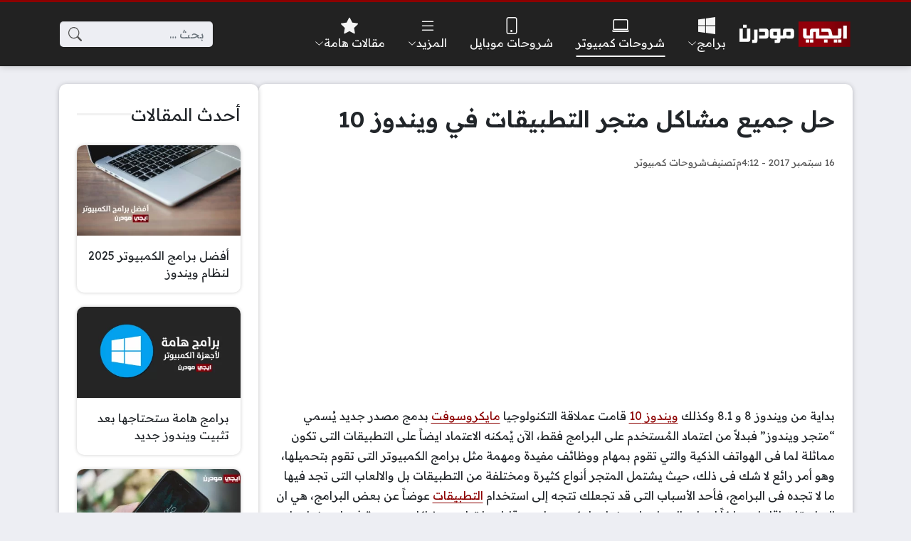

--- FILE ---
content_type: text/html; charset=UTF-8
request_url: https://www.egymodern.com/%D8%AD%D9%84-%D8%AC%D9%85%D9%8A%D8%B9-%D9%85%D8%B4%D8%A7%D9%83%D9%84-%D9%85%D8%AA%D8%AC%D8%B1-%D8%A7%D9%84%D8%AA%D8%B7%D8%A8%D9%8A%D9%82%D8%A7%D8%AA-%D9%81%D9%8A-%D9%88%D9%8A%D9%86%D8%AF%D9%88%D8%B2-1/
body_size: 18741
content:
<!DOCTYPE html>
<html dir="rtl" lang="ar" class="no-js">
<head>
	<meta charset="UTF-8">
	<meta name="viewport" content="width=device-width, initial-scale=1">
	<link rel="profile" href="https://gmpg.org/xfn/11">
	<script>(function(html){html.classList.remove('no-js')})(document.documentElement);</script>
	<style>
	body {
		--site-color: #8c0000;
		--site-color-rgb: 140,0,0;

		--site-color-lighter-1: #a33333;
		--site-color-lighter-2: #af4d4d;
		--site-color-lighter-3: #ba6666;
		--site-color-lighter-m: #f4e6e6;
		
		--site-color-darker-1: #700000;
		--site-color-darker-2: #620000;
		--site-color-darker-3: #540000;
		--site-color-darker-m: #0e0000;

		--dark-bg-color: #222222;
		--dark-bg-color-rgb: 34,34,34;

		--body-bg-color: #edeef3;
					--body-bg-color: #edeef3;
		--body-bg-color-rgb: 237,238,243;
				}
	</style>
	<meta name='robots' content='index, follow, max-image-preview:large, max-snippet:-1, max-video-preview:-1' />
	<style>img:is([sizes="auto" i], [sizes^="auto," i]) { contain-intrinsic-size: 3000px 1500px }</style>
	
	<!-- This site is optimized with the Yoast SEO plugin v26.8 - https://yoast.com/product/yoast-seo-wordpress/ -->
	<title>حل جميع مشاكل متجر التطبيقات في ويندوز 10</title><link rel="preload" as="style" href="https://fonts.googleapis.com/css2?family=Readex+Pro:wght@400;600&#038;display=swap" /><link rel="stylesheet" href="https://fonts.googleapis.com/css2?family=Readex+Pro:wght@400;600&#038;display=swap" media="print" onload="this.media='all'" /><noscript><link rel="stylesheet" href="https://fonts.googleapis.com/css2?family=Readex+Pro:wght@400;600&#038;display=swap" /></noscript>
	<meta name="description" content="بداية من ويندوز 8 و 8.1 وكذلك ويندوز 10 قامت عملاقة التكنولوجيا مايكروسوفت بدمج مصدر جديد يُسمي &quot;متجر ويندوز&quot; فبدلاً من اعتماد المُستخدم على البرامج فقط،" />
	<link rel="canonical" href="https://www.egymodern.com/حل-جميع-مشاكل-متجر-التطبيقات-في-ويندوز-1/" />
	<meta property="og:locale" content="ar_AR" />
	<meta property="og:type" content="article" />
	<meta property="og:title" content="حل جميع مشاكل متجر التطبيقات في ويندوز 10" />
	<meta property="og:description" content="بداية من ويندوز 8 و 8.1 وكذلك ويندوز 10 قامت عملاقة التكنولوجيا مايكروسوفت بدمج مصدر جديد يُسمي &quot;متجر ويندوز&quot; فبدلاً من اعتماد المُستخدم على البرامج فقط،" />
	<meta property="og:url" content="https://www.egymodern.com/حل-جميع-مشاكل-متجر-التطبيقات-في-ويندوز-1/" />
	<meta property="og:site_name" content="ايجي مودرن" />
	<meta property="article:publisher" content="https://www.facebook.com/EgymodernPage" />
	<meta property="article:published_time" content="2017-09-16T14:12:00+00:00" />
	<meta property="og:image" content="https://www.egymodern.com/wp-content/uploads/2017/09/windows-10-store-surface-pro-3.jpg" />
	<meta property="og:image:width" content="800" />
	<meta property="og:image:height" content="422" />
	<meta property="og:image:type" content="image/jpeg" />
	<meta name="author" content="Abdalrhman Mohamed" />
	<meta name="twitter:card" content="summary_large_image" />
	<meta name="twitter:creator" content="@EgyModern" />
	<meta name="twitter:site" content="@EgyModern" />
	<meta name="twitter:label1" content="كُتب بواسطة" />
	<meta name="twitter:data1" content="Abdalrhman Mohamed" />
	<script type="application/ld+json" class="yoast-schema-graph">{"@context":"https://schema.org","@graph":[{"@type":"Article","@id":"https://www.egymodern.com/%d8%ad%d9%84-%d8%ac%d9%85%d9%8a%d8%b9-%d9%85%d8%b4%d8%a7%d9%83%d9%84-%d9%85%d8%aa%d8%ac%d8%b1-%d8%a7%d9%84%d8%aa%d8%b7%d8%a8%d9%8a%d9%82%d8%a7%d8%aa-%d9%81%d9%8a-%d9%88%d9%8a%d9%86%d8%af%d9%88%d8%b2-1/#article","isPartOf":{"@id":"https://www.egymodern.com/%d8%ad%d9%84-%d8%ac%d9%85%d9%8a%d8%b9-%d9%85%d8%b4%d8%a7%d9%83%d9%84-%d9%85%d8%aa%d8%ac%d8%b1-%d8%a7%d9%84%d8%aa%d8%b7%d8%a8%d9%8a%d9%82%d8%a7%d8%aa-%d9%81%d9%8a-%d9%88%d9%8a%d9%86%d8%af%d9%88%d8%b2-1/"},"author":{"name":"Abdalrhman Mohamed","@id":"https://www.egymodern.com/#/schema/person/3728ad9e86ae0796975ca7f978396854"},"headline":"حل جميع مشاكل متجر التطبيقات في ويندوز 10","datePublished":"2017-09-16T14:12:00+00:00","mainEntityOfPage":{"@id":"https://www.egymodern.com/%d8%ad%d9%84-%d8%ac%d9%85%d9%8a%d8%b9-%d9%85%d8%b4%d8%a7%d9%83%d9%84-%d9%85%d8%aa%d8%ac%d8%b1-%d8%a7%d9%84%d8%aa%d8%b7%d8%a8%d9%8a%d9%82%d8%a7%d8%aa-%d9%81%d9%8a-%d9%88%d9%8a%d9%86%d8%af%d9%88%d8%b2-1/"},"wordCount":30,"commentCount":0,"publisher":{"@id":"https://www.egymodern.com/#organization"},"image":{"@id":"https://www.egymodern.com/%d8%ad%d9%84-%d8%ac%d9%85%d9%8a%d8%b9-%d9%85%d8%b4%d8%a7%d9%83%d9%84-%d9%85%d8%aa%d8%ac%d8%b1-%d8%a7%d9%84%d8%aa%d8%b7%d8%a8%d9%8a%d9%82%d8%a7%d8%aa-%d9%81%d9%8a-%d9%88%d9%8a%d9%86%d8%af%d9%88%d8%b2-1/#primaryimage"},"thumbnailUrl":"https://www.egymodern.com/wp-content/uploads/2017/09/windows-10-store-surface-pro-3.jpg","keywords":["شروحات","شروحات ويندوز","ويندوز","ويندوز 10"],"articleSection":["شروحات كمبيوتر"],"inLanguage":"ar","potentialAction":[{"@type":"CommentAction","name":"Comment","target":["https://www.egymodern.com/%d8%ad%d9%84-%d8%ac%d9%85%d9%8a%d8%b9-%d9%85%d8%b4%d8%a7%d9%83%d9%84-%d9%85%d8%aa%d8%ac%d8%b1-%d8%a7%d9%84%d8%aa%d8%b7%d8%a8%d9%8a%d9%82%d8%a7%d8%aa-%d9%81%d9%8a-%d9%88%d9%8a%d9%86%d8%af%d9%88%d8%b2-1/#respond"]}]},{"@type":"WebPage","@id":"https://www.egymodern.com/%d8%ad%d9%84-%d8%ac%d9%85%d9%8a%d8%b9-%d9%85%d8%b4%d8%a7%d9%83%d9%84-%d9%85%d8%aa%d8%ac%d8%b1-%d8%a7%d9%84%d8%aa%d8%b7%d8%a8%d9%8a%d9%82%d8%a7%d8%aa-%d9%81%d9%8a-%d9%88%d9%8a%d9%86%d8%af%d9%88%d8%b2-1/","url":"https://www.egymodern.com/%d8%ad%d9%84-%d8%ac%d9%85%d9%8a%d8%b9-%d9%85%d8%b4%d8%a7%d9%83%d9%84-%d9%85%d8%aa%d8%ac%d8%b1-%d8%a7%d9%84%d8%aa%d8%b7%d8%a8%d9%8a%d9%82%d8%a7%d8%aa-%d9%81%d9%8a-%d9%88%d9%8a%d9%86%d8%af%d9%88%d8%b2-1/","name":"حل جميع مشاكل متجر التطبيقات في ويندوز 10","isPartOf":{"@id":"https://www.egymodern.com/#website"},"primaryImageOfPage":{"@id":"https://www.egymodern.com/%d8%ad%d9%84-%d8%ac%d9%85%d9%8a%d8%b9-%d9%85%d8%b4%d8%a7%d9%83%d9%84-%d9%85%d8%aa%d8%ac%d8%b1-%d8%a7%d9%84%d8%aa%d8%b7%d8%a8%d9%8a%d9%82%d8%a7%d8%aa-%d9%81%d9%8a-%d9%88%d9%8a%d9%86%d8%af%d9%88%d8%b2-1/#primaryimage"},"image":{"@id":"https://www.egymodern.com/%d8%ad%d9%84-%d8%ac%d9%85%d9%8a%d8%b9-%d9%85%d8%b4%d8%a7%d9%83%d9%84-%d9%85%d8%aa%d8%ac%d8%b1-%d8%a7%d9%84%d8%aa%d8%b7%d8%a8%d9%8a%d9%82%d8%a7%d8%aa-%d9%81%d9%8a-%d9%88%d9%8a%d9%86%d8%af%d9%88%d8%b2-1/#primaryimage"},"thumbnailUrl":"https://www.egymodern.com/wp-content/uploads/2017/09/windows-10-store-surface-pro-3.jpg","datePublished":"2017-09-16T14:12:00+00:00","description":"بداية من ويندوز 8 و 8.1 وكذلك ويندوز 10 قامت عملاقة التكنولوجيا مايكروسوفت بدمج مصدر جديد يُسمي \"متجر ويندوز\" فبدلاً من اعتماد المُستخدم على البرامج فقط،","breadcrumb":{"@id":"https://www.egymodern.com/%d8%ad%d9%84-%d8%ac%d9%85%d9%8a%d8%b9-%d9%85%d8%b4%d8%a7%d9%83%d9%84-%d9%85%d8%aa%d8%ac%d8%b1-%d8%a7%d9%84%d8%aa%d8%b7%d8%a8%d9%8a%d9%82%d8%a7%d8%aa-%d9%81%d9%8a-%d9%88%d9%8a%d9%86%d8%af%d9%88%d8%b2-1/#breadcrumb"},"inLanguage":"ar","potentialAction":[{"@type":"ReadAction","target":["https://www.egymodern.com/%d8%ad%d9%84-%d8%ac%d9%85%d9%8a%d8%b9-%d9%85%d8%b4%d8%a7%d9%83%d9%84-%d9%85%d8%aa%d8%ac%d8%b1-%d8%a7%d9%84%d8%aa%d8%b7%d8%a8%d9%8a%d9%82%d8%a7%d8%aa-%d9%81%d9%8a-%d9%88%d9%8a%d9%86%d8%af%d9%88%d8%b2-1/"]}]},{"@type":"ImageObject","inLanguage":"ar","@id":"https://www.egymodern.com/%d8%ad%d9%84-%d8%ac%d9%85%d9%8a%d8%b9-%d9%85%d8%b4%d8%a7%d9%83%d9%84-%d9%85%d8%aa%d8%ac%d8%b1-%d8%a7%d9%84%d8%aa%d8%b7%d8%a8%d9%8a%d9%82%d8%a7%d8%aa-%d9%81%d9%8a-%d9%88%d9%8a%d9%86%d8%af%d9%88%d8%b2-1/#primaryimage","url":"https://www.egymodern.com/wp-content/uploads/2017/09/windows-10-store-surface-pro-3.jpg","contentUrl":"https://www.egymodern.com/wp-content/uploads/2017/09/windows-10-store-surface-pro-3.jpg","width":800,"height":422},{"@type":"BreadcrumbList","@id":"https://www.egymodern.com/%d8%ad%d9%84-%d8%ac%d9%85%d9%8a%d8%b9-%d9%85%d8%b4%d8%a7%d9%83%d9%84-%d9%85%d8%aa%d8%ac%d8%b1-%d8%a7%d9%84%d8%aa%d8%b7%d8%a8%d9%8a%d9%82%d8%a7%d8%aa-%d9%81%d9%8a-%d9%88%d9%8a%d9%86%d8%af%d9%88%d8%b2-1/#breadcrumb","itemListElement":[{"@type":"ListItem","position":1,"name":"الرئيسية","item":"https://www.egymodern.com/"},{"@type":"ListItem","position":2,"name":"شروحات كمبيوتر","item":"https://www.egymodern.com/category/computer-tutorials/"},{"@type":"ListItem","position":3,"name":"حل جميع مشاكل متجر التطبيقات في ويندوز 10"}]},{"@type":"WebSite","@id":"https://www.egymodern.com/#website","url":"https://www.egymodern.com/","name":"ايجي مودرن","description":"برامج وتطبيقات - شروحات كمبيوتر وموبايل","publisher":{"@id":"https://www.egymodern.com/#organization"},"potentialAction":[{"@type":"SearchAction","target":{"@type":"EntryPoint","urlTemplate":"https://www.egymodern.com/?s={search_term_string}"},"query-input":{"@type":"PropertyValueSpecification","valueRequired":true,"valueName":"search_term_string"}}],"inLanguage":"ar"},{"@type":"Organization","@id":"https://www.egymodern.com/#organization","name":"ايجي مودرن","url":"https://www.egymodern.com/","logo":{"@type":"ImageObject","inLanguage":"ar","@id":"https://www.egymodern.com/#/schema/logo/image/","url":"https://www.egymodern.com/wp-content/uploads/2023/11/egmnew1.png","contentUrl":"https://www.egymodern.com/wp-content/uploads/2023/11/egmnew1.png","width":800,"height":260,"caption":"ايجي مودرن"},"image":{"@id":"https://www.egymodern.com/#/schema/logo/image/"},"sameAs":["https://www.facebook.com/EgymodernPage","https://x.com/EgyModern","https://www.youtube.com/c/EgymodernPage"]},{"@type":"Person","@id":"https://www.egymodern.com/#/schema/person/3728ad9e86ae0796975ca7f978396854","name":"Abdalrhman Mohamed","description":"عبدالرحمن محمد، كاتب تقني، أسعى إلى إثراء الإنترنت بمعلومات حول الكمبيوتر والهواتف.. ومجال التكنولوجيا بشكل عام من خلال نشر مقالات تقنية في بعض من المواقع العربية التقنية.","url":"https://www.egymodern.com/author/abdalrhman50/"}]}</script>
	<!-- / Yoast SEO plugin. -->


<link rel='dns-prefetch' href='//cdnjs.cloudflare.com' />
<link href='https://fonts.gstatic.com' crossorigin rel='preconnect' />
<link rel="alternate" type="application/rss+xml" title="ايجي مودرن &laquo; الخلاصة" href="https://www.egymodern.com/feed/" />
<link rel="alternate" type="application/rss+xml" title="ايجي مودرن &laquo; خلاصة التعليقات" href="https://www.egymodern.com/comments/feed/" />
<link rel="alternate" type="application/rss+xml" title="ايجي مودرن &laquo; حل جميع مشاكل متجر التطبيقات في ويندوز 10 خلاصة التعليقات" href="https://www.egymodern.com/%d8%ad%d9%84-%d8%ac%d9%85%d9%8a%d8%b9-%d9%85%d8%b4%d8%a7%d9%83%d9%84-%d9%85%d8%aa%d8%ac%d8%b1-%d8%a7%d9%84%d8%aa%d8%b7%d8%a8%d9%8a%d9%82%d8%a7%d8%aa-%d9%81%d9%8a-%d9%88%d9%8a%d9%86%d8%af%d9%88%d8%b2-1/feed/" />
<style id='wp-emoji-styles-inline-css'>

	img.wp-smiley, img.emoji {
		display: inline !important;
		border: none !important;
		box-shadow: none !important;
		height: 1em !important;
		width: 1em !important;
		margin: 0 0.07em !important;
		vertical-align: -0.1em !important;
		background: none !important;
		padding: 0 !important;
	}
</style>
<style id='classic-theme-styles-inline-css'>
/*! This file is auto-generated */
.wp-block-button__link{color:#fff;background-color:#32373c;border-radius:9999px;box-shadow:none;text-decoration:none;padding:calc(.667em + 2px) calc(1.333em + 2px);font-size:1.125em}.wp-block-file__button{background:#32373c;color:#fff;text-decoration:none}
</style>
<style id='global-styles-inline-css'>
:root{--wp--preset--aspect-ratio--square: 1;--wp--preset--aspect-ratio--4-3: 4/3;--wp--preset--aspect-ratio--3-4: 3/4;--wp--preset--aspect-ratio--3-2: 3/2;--wp--preset--aspect-ratio--2-3: 2/3;--wp--preset--aspect-ratio--16-9: 16/9;--wp--preset--aspect-ratio--9-16: 9/16;--wp--preset--color--black: #000000;--wp--preset--color--cyan-bluish-gray: #abb8c3;--wp--preset--color--white: #ffffff;--wp--preset--color--pale-pink: #f78da7;--wp--preset--color--vivid-red: #cf2e2e;--wp--preset--color--luminous-vivid-orange: #ff6900;--wp--preset--color--luminous-vivid-amber: #fcb900;--wp--preset--color--light-green-cyan: #7bdcb5;--wp--preset--color--vivid-green-cyan: #00d084;--wp--preset--color--pale-cyan-blue: #8ed1fc;--wp--preset--color--vivid-cyan-blue: #0693e3;--wp--preset--color--vivid-purple: #9b51e0;--wp--preset--gradient--vivid-cyan-blue-to-vivid-purple: linear-gradient(135deg,rgba(6,147,227,1) 0%,rgb(155,81,224) 100%);--wp--preset--gradient--light-green-cyan-to-vivid-green-cyan: linear-gradient(135deg,rgb(122,220,180) 0%,rgb(0,208,130) 100%);--wp--preset--gradient--luminous-vivid-amber-to-luminous-vivid-orange: linear-gradient(135deg,rgba(252,185,0,1) 0%,rgba(255,105,0,1) 100%);--wp--preset--gradient--luminous-vivid-orange-to-vivid-red: linear-gradient(135deg,rgba(255,105,0,1) 0%,rgb(207,46,46) 100%);--wp--preset--gradient--very-light-gray-to-cyan-bluish-gray: linear-gradient(135deg,rgb(238,238,238) 0%,rgb(169,184,195) 100%);--wp--preset--gradient--cool-to-warm-spectrum: linear-gradient(135deg,rgb(74,234,220) 0%,rgb(151,120,209) 20%,rgb(207,42,186) 40%,rgb(238,44,130) 60%,rgb(251,105,98) 80%,rgb(254,248,76) 100%);--wp--preset--gradient--blush-light-purple: linear-gradient(135deg,rgb(255,206,236) 0%,rgb(152,150,240) 100%);--wp--preset--gradient--blush-bordeaux: linear-gradient(135deg,rgb(254,205,165) 0%,rgb(254,45,45) 50%,rgb(107,0,62) 100%);--wp--preset--gradient--luminous-dusk: linear-gradient(135deg,rgb(255,203,112) 0%,rgb(199,81,192) 50%,rgb(65,88,208) 100%);--wp--preset--gradient--pale-ocean: linear-gradient(135deg,rgb(255,245,203) 0%,rgb(182,227,212) 50%,rgb(51,167,181) 100%);--wp--preset--gradient--electric-grass: linear-gradient(135deg,rgb(202,248,128) 0%,rgb(113,206,126) 100%);--wp--preset--gradient--midnight: linear-gradient(135deg,rgb(2,3,129) 0%,rgb(40,116,252) 100%);--wp--preset--font-size--small: 13px;--wp--preset--font-size--medium: 20px;--wp--preset--font-size--large: 36px;--wp--preset--font-size--x-large: 42px;--wp--preset--spacing--20: 0.44rem;--wp--preset--spacing--30: 0.67rem;--wp--preset--spacing--40: 1rem;--wp--preset--spacing--50: 1.5rem;--wp--preset--spacing--60: 2.25rem;--wp--preset--spacing--70: 3.38rem;--wp--preset--spacing--80: 5.06rem;--wp--preset--shadow--natural: 6px 6px 9px rgba(0, 0, 0, 0.2);--wp--preset--shadow--deep: 12px 12px 50px rgba(0, 0, 0, 0.4);--wp--preset--shadow--sharp: 6px 6px 0px rgba(0, 0, 0, 0.2);--wp--preset--shadow--outlined: 6px 6px 0px -3px rgba(255, 255, 255, 1), 6px 6px rgba(0, 0, 0, 1);--wp--preset--shadow--crisp: 6px 6px 0px rgba(0, 0, 0, 1);}:where(.is-layout-flex){gap: 0.5em;}:where(.is-layout-grid){gap: 0.5em;}body .is-layout-flex{display: flex;}.is-layout-flex{flex-wrap: wrap;align-items: center;}.is-layout-flex > :is(*, div){margin: 0;}body .is-layout-grid{display: grid;}.is-layout-grid > :is(*, div){margin: 0;}:where(.wp-block-columns.is-layout-flex){gap: 2em;}:where(.wp-block-columns.is-layout-grid){gap: 2em;}:where(.wp-block-post-template.is-layout-flex){gap: 1.25em;}:where(.wp-block-post-template.is-layout-grid){gap: 1.25em;}.has-black-color{color: var(--wp--preset--color--black) !important;}.has-cyan-bluish-gray-color{color: var(--wp--preset--color--cyan-bluish-gray) !important;}.has-white-color{color: var(--wp--preset--color--white) !important;}.has-pale-pink-color{color: var(--wp--preset--color--pale-pink) !important;}.has-vivid-red-color{color: var(--wp--preset--color--vivid-red) !important;}.has-luminous-vivid-orange-color{color: var(--wp--preset--color--luminous-vivid-orange) !important;}.has-luminous-vivid-amber-color{color: var(--wp--preset--color--luminous-vivid-amber) !important;}.has-light-green-cyan-color{color: var(--wp--preset--color--light-green-cyan) !important;}.has-vivid-green-cyan-color{color: var(--wp--preset--color--vivid-green-cyan) !important;}.has-pale-cyan-blue-color{color: var(--wp--preset--color--pale-cyan-blue) !important;}.has-vivid-cyan-blue-color{color: var(--wp--preset--color--vivid-cyan-blue) !important;}.has-vivid-purple-color{color: var(--wp--preset--color--vivid-purple) !important;}.has-black-background-color{background-color: var(--wp--preset--color--black) !important;}.has-cyan-bluish-gray-background-color{background-color: var(--wp--preset--color--cyan-bluish-gray) !important;}.has-white-background-color{background-color: var(--wp--preset--color--white) !important;}.has-pale-pink-background-color{background-color: var(--wp--preset--color--pale-pink) !important;}.has-vivid-red-background-color{background-color: var(--wp--preset--color--vivid-red) !important;}.has-luminous-vivid-orange-background-color{background-color: var(--wp--preset--color--luminous-vivid-orange) !important;}.has-luminous-vivid-amber-background-color{background-color: var(--wp--preset--color--luminous-vivid-amber) !important;}.has-light-green-cyan-background-color{background-color: var(--wp--preset--color--light-green-cyan) !important;}.has-vivid-green-cyan-background-color{background-color: var(--wp--preset--color--vivid-green-cyan) !important;}.has-pale-cyan-blue-background-color{background-color: var(--wp--preset--color--pale-cyan-blue) !important;}.has-vivid-cyan-blue-background-color{background-color: var(--wp--preset--color--vivid-cyan-blue) !important;}.has-vivid-purple-background-color{background-color: var(--wp--preset--color--vivid-purple) !important;}.has-black-border-color{border-color: var(--wp--preset--color--black) !important;}.has-cyan-bluish-gray-border-color{border-color: var(--wp--preset--color--cyan-bluish-gray) !important;}.has-white-border-color{border-color: var(--wp--preset--color--white) !important;}.has-pale-pink-border-color{border-color: var(--wp--preset--color--pale-pink) !important;}.has-vivid-red-border-color{border-color: var(--wp--preset--color--vivid-red) !important;}.has-luminous-vivid-orange-border-color{border-color: var(--wp--preset--color--luminous-vivid-orange) !important;}.has-luminous-vivid-amber-border-color{border-color: var(--wp--preset--color--luminous-vivid-amber) !important;}.has-light-green-cyan-border-color{border-color: var(--wp--preset--color--light-green-cyan) !important;}.has-vivid-green-cyan-border-color{border-color: var(--wp--preset--color--vivid-green-cyan) !important;}.has-pale-cyan-blue-border-color{border-color: var(--wp--preset--color--pale-cyan-blue) !important;}.has-vivid-cyan-blue-border-color{border-color: var(--wp--preset--color--vivid-cyan-blue) !important;}.has-vivid-purple-border-color{border-color: var(--wp--preset--color--vivid-purple) !important;}.has-vivid-cyan-blue-to-vivid-purple-gradient-background{background: var(--wp--preset--gradient--vivid-cyan-blue-to-vivid-purple) !important;}.has-light-green-cyan-to-vivid-green-cyan-gradient-background{background: var(--wp--preset--gradient--light-green-cyan-to-vivid-green-cyan) !important;}.has-luminous-vivid-amber-to-luminous-vivid-orange-gradient-background{background: var(--wp--preset--gradient--luminous-vivid-amber-to-luminous-vivid-orange) !important;}.has-luminous-vivid-orange-to-vivid-red-gradient-background{background: var(--wp--preset--gradient--luminous-vivid-orange-to-vivid-red) !important;}.has-very-light-gray-to-cyan-bluish-gray-gradient-background{background: var(--wp--preset--gradient--very-light-gray-to-cyan-bluish-gray) !important;}.has-cool-to-warm-spectrum-gradient-background{background: var(--wp--preset--gradient--cool-to-warm-spectrum) !important;}.has-blush-light-purple-gradient-background{background: var(--wp--preset--gradient--blush-light-purple) !important;}.has-blush-bordeaux-gradient-background{background: var(--wp--preset--gradient--blush-bordeaux) !important;}.has-luminous-dusk-gradient-background{background: var(--wp--preset--gradient--luminous-dusk) !important;}.has-pale-ocean-gradient-background{background: var(--wp--preset--gradient--pale-ocean) !important;}.has-electric-grass-gradient-background{background: var(--wp--preset--gradient--electric-grass) !important;}.has-midnight-gradient-background{background: var(--wp--preset--gradient--midnight) !important;}.has-small-font-size{font-size: var(--wp--preset--font-size--small) !important;}.has-medium-font-size{font-size: var(--wp--preset--font-size--medium) !important;}.has-large-font-size{font-size: var(--wp--preset--font-size--large) !important;}.has-x-large-font-size{font-size: var(--wp--preset--font-size--x-large) !important;}
:where(.wp-block-post-template.is-layout-flex){gap: 1.25em;}:where(.wp-block-post-template.is-layout-grid){gap: 1.25em;}
:where(.wp-block-columns.is-layout-flex){gap: 2em;}:where(.wp-block-columns.is-layout-grid){gap: 2em;}
:root :where(.wp-block-pullquote){font-size: 1.5em;line-height: 1.6;}
</style>
<link data-minify="1" rel='stylesheet' id='un-bs-icons-css' href='https://www.egymodern.com/wp-content/cache/min/1/ajax/libs/bootstrap-icons/1.13.1/font/bootstrap-icons.min.css?ver=1765199896' media='all' />
<link data-minify="1" rel='stylesheet' id='un-bs-css' href='https://www.egymodern.com/wp-content/cache/min/1/ajax/libs/twitter-bootstrap/5.2.2/css/bootstrap.rtl.min.css?ver=1764445018' media='all' />
<link data-minify="1" rel='stylesheet' id='un-css' href='https://www.egymodern.com/wp-content/cache/min/1/wp-content/themes/ultranews/style.css?ver=1764445018' media='all' />
<style id='rocket-lazyload-inline-css'>
.rll-youtube-player{position:relative;padding-bottom:56.23%;height:0;overflow:hidden;max-width:100%;}.rll-youtube-player:focus-within{outline: 2px solid currentColor;outline-offset: 5px;}.rll-youtube-player iframe{position:absolute;top:0;left:0;width:100%;height:100%;z-index:100;background:0 0}.rll-youtube-player img{bottom:0;display:block;left:0;margin:auto;max-width:100%;width:100%;position:absolute;right:0;top:0;border:none;height:auto;-webkit-transition:.4s all;-moz-transition:.4s all;transition:.4s all}.rll-youtube-player img:hover{-webkit-filter:brightness(75%)}.rll-youtube-player .play{height:100%;width:100%;left:0;top:0;position:absolute;background:url(https://www.egymodern.com/wp-content/plugins/wp-rocket/assets/img/youtube.png) no-repeat center;background-color: transparent !important;cursor:pointer;border:none;}
</style>
<link rel="https://api.w.org/" href="https://www.egymodern.com/wp-json/" /><link rel="alternate" title="JSON" type="application/json" href="https://www.egymodern.com/wp-json/wp/v2/posts/18298" /><link rel="EditURI" type="application/rsd+xml" title="RSD" href="https://www.egymodern.com/xmlrpc.php?rsd" />
<meta name="generator" content="WordPress 6.8.3" />
<link rel='shortlink' href='https://www.egymodern.com/?p=18298' />
<link rel="alternate" title="oEmbed (JSON)" type="application/json+oembed" href="https://www.egymodern.com/wp-json/oembed/1.0/embed?url=https%3A%2F%2Fwww.egymodern.com%2F%25d8%25ad%25d9%2584-%25d8%25ac%25d9%2585%25d9%258a%25d8%25b9-%25d9%2585%25d8%25b4%25d8%25a7%25d9%2583%25d9%2584-%25d9%2585%25d8%25aa%25d8%25ac%25d8%25b1-%25d8%25a7%25d9%2584%25d8%25aa%25d8%25b7%25d8%25a8%25d9%258a%25d9%2582%25d8%25a7%25d8%25aa-%25d9%2581%25d9%258a-%25d9%2588%25d9%258a%25d9%2586%25d8%25af%25d9%2588%25d8%25b2-1%2F" />
<link rel="alternate" title="oEmbed (XML)" type="text/xml+oembed" href="https://www.egymodern.com/wp-json/oembed/1.0/embed?url=https%3A%2F%2Fwww.egymodern.com%2F%25d8%25ad%25d9%2584-%25d8%25ac%25d9%2585%25d9%258a%25d8%25b9-%25d9%2585%25d8%25b4%25d8%25a7%25d9%2583%25d9%2584-%25d9%2585%25d8%25aa%25d8%25ac%25d8%25b1-%25d8%25a7%25d9%2584%25d8%25aa%25d8%25b7%25d8%25a8%25d9%258a%25d9%2582%25d8%25a7%25d8%25aa-%25d9%2581%25d9%258a-%25d9%2588%25d9%258a%25d9%2586%25d8%25af%25d9%2588%25d8%25b2-1%2F&#038;format=xml" />
	<!-- Chrome, Firefox OS and Opera -->
	<meta name="theme-color" content="#8c0000">
	<!-- Windows Phone -->
	<meta name="msapplication-navbutton-color" content="#8c0000">
	<!-- iOS Safari -->
	<meta name="apple-mobile-web-app-status-bar-style" content="#8c0000">
		<link rel="preconnect" href="https://fonts.googleapis.com">
	<link rel="preconnect" href="https://fonts.gstatic.com" crossorigin>
	
	<link rel="icon" href="https://www.egymodern.com/wp-content/uploads/2023/11/EgyModern-icon-1-150x150.png" sizes="32x32" />
<link rel="icon" href="https://www.egymodern.com/wp-content/uploads/2023/11/EgyModern-icon-1.png" sizes="192x192" />
<link rel="apple-touch-icon" href="https://www.egymodern.com/wp-content/uploads/2023/11/EgyModern-icon-1.png" />
<meta name="msapplication-TileImage" content="https://www.egymodern.com/wp-content/uploads/2023/11/EgyModern-icon-1.png" />
<style>
body { line-height: 1.8; }
.nav-menu .title { line-height: 1.5; }
.glob-container { box-shadow: 0 1px 6px rgba(32,33,36,0.28); --glob-border-radius: 10px; }
#site-header .nav-menu ul ul { width: 280px; padding: 1em 1em;}
.entry-content h2:not(.unstyled)
{ border-top: 0px; background: #F0F2F5; padding: 7px 10px; font-size: 26px; border-right: 5px solid var(--site-color); }
.entry-content h3:not(.unstyled) { border-top: 0px; padding: 7px 10px; font-size: 22px; background: #FFFFFF; }
</style>

<noscript><style id="rocket-lazyload-nojs-css">.rll-youtube-player, [data-lazy-src]{display:none !important;}</style></noscript>	</head>
<body class="rtl wp-singular post-template-default single single-post postid-18298 single-format-standard wp-theme-ultranews  design-boxed">
			<div id="site">
						<header id="site-header">
				        <div class="content-layout d-block d-lg-none" data-layout="header_layout_mobile">
            				                				                                <div class="content-layout-row" data-theme="dark">
											<div class="container">
						                        <div class="content-layout-row-inner">
							                            																	<div class="content-layout-cell" data-cell-type="side_menu_open">
										<a href="#" class="side-menu-open open-btn" aria-label="تصفح الموقع">
		<svg xmlns="http://www.w3.org/2000/svg" width="1em" height="1em" fill="currentColor" class="bi bi-list" viewBox="0 0 16 16">
			<path fill-rule="evenodd" d="M2.5 12a.5.5 0 0 1 .5-.5h10a.5.5 0 0 1 0 1H3a.5.5 0 0 1-.5-.5zm0-4a.5.5 0 0 1 .5-.5h10a.5.5 0 0 1 0 1H3a.5.5 0 0 1-.5-.5zm0-4a.5.5 0 0 1 .5-.5h10a.5.5 0 0 1 0 1H3a.5.5 0 0 1-.5-.5z"/>
		</svg>
		</a>									</div>
																																<div class="content-layout-cell content-layout-cell-empty"></div>
																																<div class="content-layout-cell" data-cell-type="logo">
										<div class="site-logo"><a title="ايجي مودرن" href="https://www.egymodern.com/" data-wpel-link="internal"><img src="data:image/svg+xml,%3Csvg%20xmlns='http://www.w3.org/2000/svg'%20viewBox='0%200%20270%2068'%3E%3C/svg%3E" width="270" height="68" title="ايجي مودرن" alt="ايجي مودرن" class="logo-img" data-lazy-src="https://www.egymodern.com/wp-content/uploads/2018/01/EGMLG.png"><noscript><img src="https://www.egymodern.com/wp-content/uploads/2018/01/EGMLG.png" width="270" height="68" title="ايجي مودرن" alt="ايجي مودرن" class="logo-img"></noscript><div class="h2 title">ايجي مودرن</div></a></div>									</div>
																																<div class="content-layout-cell content-layout-cell-empty"></div>
																																<div class="content-layout-cell" data-cell-type="search_overlay_open">
										<a href="#" class="search-overlay-open open-btn" aria-label="بحث في الموقع">
		<svg xmlns="http://www.w3.org/2000/svg" width="1em" height="1em" fill="currentColor" class="bi bi-search" viewBox="0 0 16 16">
			<path d="M11.742 10.344a6.5 6.5 0 1 0-1.397 1.398h-.001c.03.04.062.078.098.115l3.85 3.85a1 1 0 0 0 1.415-1.414l-3.85-3.85a1.007 1.007 0 0 0-.115-.1zM12 6.5a5.5 5.5 0 1 1-11 0 5.5 5.5 0 0 1 11 0z"/>
		</svg>
		</a>									</div>
																						                        </div>
											</div>
						                </div>
            				                				                				                		</div>
					        <div class="content-layout d-none d-lg-block" data-layout="header_layout_desktop">
            				                				                                <div class="content-layout-row" data-theme="dark">
											<div class="container">
						                        <div class="content-layout-row-inner">
							                            																	<div class="content-layout-cell" data-cell-type="logo">
										<div class="site-logo"><a title="ايجي مودرن" href="https://www.egymodern.com/" data-wpel-link="internal"><img src="data:image/svg+xml,%3Csvg%20xmlns='http://www.w3.org/2000/svg'%20viewBox='0%200%20270%2068'%3E%3C/svg%3E" width="270" height="68" title="ايجي مودرن" alt="ايجي مودرن" class="logo-img" data-lazy-src="https://www.egymodern.com/wp-content/uploads/2018/01/EGMLG.png"><noscript><img src="https://www.egymodern.com/wp-content/uploads/2018/01/EGMLG.png" width="270" height="68" title="ايجي مودرن" alt="ايجي مودرن" class="logo-img"></noscript><div class="h2 title">ايجي مودرن</div></a></div>									</div>
																																<div class="content-layout-cell" data-cell-type="menu_header">
										<div class="nav-menu"><ul id="menu-header" class="menu"><li id="menu-item-3759" class="menu-have-icon menu-icon-type-fontawesome menu-item menu-item-type-custom menu-item-object-custom menu-item-has-children menu-item-3759 menu-item-object_id-3759 has-icon"><a href="#"><i class="bi bi-bi bi-windows"></i><span class="title">برامج<span class="menu-item-arrow"><svg xmlns="http://www.w3.org/2000/svg" width="1em" height="1em" fill="currentColor" class="bi bi-chevron-down" viewBox="0 0 16 16">
		<path fill-rule="evenodd" d="M1.646 4.646a.5.5 0 0 1 .708 0L8 10.293l5.646-5.647a.5.5 0 0 1 .708.708l-6 6a.5.5 0 0 1-.708 0l-6-6a.5.5 0 0 1 0-.708z"/>
	  </svg></span></span></a>
<ul class="sub-menu">
	<li id="menu-item-3763" class="menu-item menu-item-type-taxonomy menu-item-object-category menu-item-3763 menu-item-object_id-4"><a href="https://www.egymodern.com/category/computer-programs/" data-wpel-link="internal"><span class="title">برامج كمبيوتر</span></a></li>
	<li id="menu-item-3764" class="menu-item menu-item-type-taxonomy menu-item-object-category menu-item-3764 menu-item-object_id-10"><a href="https://www.egymodern.com/category/video-sound-converter/" data-wpel-link="internal"><span class="title">برامج تحويل</span></a></li>
	<li id="menu-item-3761" class="menu-item menu-item-type-taxonomy menu-item-object-category menu-item-3761 menu-item-object_id-8"><a href="https://www.egymodern.com/category/antivirus-programs/" data-wpel-link="internal"><span class="title">برامج حماية</span></a></li>
	<li id="menu-item-3762" class="menu-item menu-item-type-taxonomy menu-item-object-category menu-item-3762 menu-item-object_id-19"><a href="https://www.egymodern.com/category/chat-messenger-programs/" data-wpel-link="internal"><span class="title">برامج الشات</span></a></li>
	<li id="menu-item-3760" class="menu-item menu-item-type-taxonomy menu-item-object-category menu-item-3760 menu-item-object_id-6"><a href="https://www.egymodern.com/category/photo-edit-programs/" data-wpel-link="internal"><span class="title">برامج تعديل الصور</span></a></li>
	<li id="menu-item-14233" class="menu-item menu-item-type-taxonomy menu-item-object-category menu-item-14233 menu-item-object_id-2838"><a href="https://www.egymodern.com/category/video-edit-programs/" data-wpel-link="internal"><span class="title">برامج تعديل الفيديو</span></a></li>
	<li id="menu-item-14256" class="menu-item menu-item-type-taxonomy menu-item-object-category menu-item-14256 menu-item-object_id-2839"><a href="https://www.egymodern.com/category/sound-edit-programs/" data-wpel-link="internal"><span class="title">برامج تعديل الصوت</span></a></li>
	<li id="menu-item-3766" class="menu-item menu-item-type-taxonomy menu-item-object-category menu-item-3766 menu-item-object_id-13"><a href="https://www.egymodern.com/category/internet-browsers/" data-wpel-link="internal"><span class="title">برامج تصفح الانترنت</span></a></li>
	<li id="menu-item-3765" class="menu-item menu-item-type-taxonomy menu-item-object-category menu-item-3765 menu-item-object_id-9"><a href="https://www.egymodern.com/category/multimedia-programs/" data-wpel-link="internal"><span class="title">برامج تشغيل الفيديو</span></a></li>
	<li id="menu-item-3767" class="menu-item menu-item-type-taxonomy menu-item-object-category menu-item-3767 menu-item-object_id-12"><a href="https://www.egymodern.com/category/window-maintenance-programs/" data-wpel-link="internal"><span class="title">برامج صيانة الويندوز</span></a></li>
</ul>
</li>
<li id="menu-item-10029" class="menu-have-icon menu-icon-type-fontawesome menu-item menu-item-type-taxonomy menu-item-object-category current-post-ancestor current-menu-parent current-post-parent menu-item-10029 menu-item-object_id-2312 has-icon"><a href="https://www.egymodern.com/category/computer-tutorials/" data-wpel-link="internal"><i class="bi bi-bi bi-laptop"></i><span class="title">شروحات كمبيوتر</span></a></li>
<li id="menu-item-3779" class="menu-have-icon menu-icon-type-fontawesome menu-item menu-item-type-taxonomy menu-item-object-category menu-item-3779 menu-item-object_id-3 has-icon"><a href="https://www.egymodern.com/category/mobile/" data-wpel-link="internal"><i class="bi bi-bi bi-phone"></i><span class="title">شروحات موبايل</span></a></li>
<li id="menu-item-22076" class="menu-have-icon menu-icon-type-fontawesome menu-item menu-item-type-custom menu-item-object-custom menu-item-has-children menu-item-22076 menu-item-object_id-22076 has-icon"><a href="#"><i class="bi bi-bi bi-list"></i><span class="title">المزيد<span class="menu-item-arrow"><svg xmlns="http://www.w3.org/2000/svg" width="1em" height="1em" fill="currentColor" class="bi bi-chevron-down" viewBox="0 0 16 16">
		<path fill-rule="evenodd" d="M1.646 4.646a.5.5 0 0 1 .708 0L8 10.293l5.646-5.647a.5.5 0 0 1 .708.708l-6 6a.5.5 0 0 1-.708 0l-6-6a.5.5 0 0 1 0-.708z"/>
	  </svg></span></span></a>
<ul class="sub-menu">
	<li id="menu-item-5996" class="menu-have-icon menu-icon-type-fontawesome menu-item menu-item-type-taxonomy menu-item-object-category menu-item-5996 menu-item-object_id-748 has-icon"><a href="https://www.egymodern.com/category/android-apps/" data-wpel-link="internal"><i class="bi bi-bi bi-android2"></i><span class="title">تطبيقات اندرويد</span></a></li>
	<li id="menu-item-5999" class="menu-have-icon menu-icon-type-fontawesome menu-item menu-item-type-taxonomy menu-item-object-category menu-item-5999 menu-item-object_id-749 has-icon"><a href="https://www.egymodern.com/category/iphone-apps/" data-wpel-link="internal"><i class="bi bi-bi bi-apple"></i><span class="title">تطبيقات ايفون</span></a></li>
	<li id="menu-item-3777" class="menu-have-icon menu-icon-type-fontawesome menu-item menu-item-type-taxonomy menu-item-object-category menu-item-3777 menu-item-object_id-2 has-icon"><a href="https://www.egymodern.com/category/free-games/" data-wpel-link="internal"><i class="bi bi-bi bi-controller"></i><span class="title">العاب مجانية</span></a></li>
	<li id="menu-item-4617" class="menu-have-icon menu-icon-type-fontawesome menu-item menu-item-type-taxonomy menu-item-object-category menu-item-4617 menu-item-object_id-203 has-icon"><a href="https://www.egymodern.com/category/sites/" data-wpel-link="internal"><i class="bi bi-bi bi-check-circle-fill"></i><span class="title">مواقع</span></a></li>
</ul>
</li>
<li id="menu-item-18266" class="menu-have-icon menu-icon-type-bs-icons menu-icon-type-fontawesome menu-item menu-item-type-custom menu-item-object-custom menu-item-has-children menu-item-18266 menu-item-object_id-18266 has-icon"><a href="#"><i class="bi bi-bi bi-star-fill"></i><span class="title">مقالات هامة<span class="menu-item-arrow"><svg xmlns="http://www.w3.org/2000/svg" width="1em" height="1em" fill="currentColor" class="bi bi-chevron-down" viewBox="0 0 16 16">
		<path fill-rule="evenodd" d="M1.646 4.646a.5.5 0 0 1 .708 0L8 10.293l5.646-5.647a.5.5 0 0 1 .708.708l-6 6a.5.5 0 0 1-.708 0l-6-6a.5.5 0 0 1 0-.708z"/>
	  </svg></span></span></a>
<ul class="sub-menu">
	<li id="menu-item-26095" class="menu-item menu-item-type-custom menu-item-object-custom menu-item-26095 menu-item-object_id-26095"><a href="https://www.egymodern.com/internet-speed-test/" data-wpel-link="internal"><span class="title">قياس سرعة النت بدقة عالية</span></a></li>
	<li id="menu-item-22068" class="menu-item menu-item-type-custom menu-item-object-custom menu-item-22068 menu-item-object_id-22068"><a href="https://www.egymodern.com/download-whatsapp-computer/" data-wpel-link="internal"><span class="title">تحميل واتس اب للكمبيوتر</span></a></li>
	<li id="menu-item-22071" class="menu-item menu-item-type-custom menu-item-object-custom menu-item-22071 menu-item-object_id-22071"><a href="https://www.egymodern.com/google-chrome-download/" data-wpel-link="internal"><span class="title">جوجل كروم للكمبيوتر</span></a></li>
	<li id="menu-item-22066" class="menu-item menu-item-type-custom menu-item-object-custom menu-item-22066 menu-item-object_id-22066"><a href="https://www.egymodern.com/download-internet-download-manager-arabic/" data-wpel-link="internal"><span class="title">تحميل انترنت داونلود مانجر</span></a></li>
	<li id="menu-item-22069" class="menu-item menu-item-type-custom menu-item-object-custom menu-item-22069 menu-item-object_id-22069"><a href="https://www.egymodern.com/total-video-converter/" data-wpel-link="internal"><span class="title">برنامج تحويل الفيديو الى mp3</span></a></li>
	<li id="menu-item-22073" class="menu-item menu-item-type-custom menu-item-object-custom menu-item-22073 menu-item-object_id-22073"><a href="https://www.egymodern.com/viber-computer/" data-wpel-link="internal"><span class="title">برنامج فايبر للكمبيوتر</span></a></li>
	<li id="menu-item-22070" class="menu-item menu-item-type-custom menu-item-object-custom menu-item-22070 menu-item-object_id-22070"><a href="https://www.egymodern.com/download-free-mp3-cutter/" data-wpel-link="internal"><span class="title">برنامج تقطيع الصوت</span></a></li>
	<li id="menu-item-22067" class="menu-item menu-item-type-custom menu-item-object-custom menu-item-22067 menu-item-object_id-22067"><a href="https://www.egymodern.com/2013-download-video-cutter-free/" data-wpel-link="internal"><span class="title">برنامج تقطيع الفيديو</span></a></li>
	<li id="menu-item-25837" class="menu-item menu-item-type-custom menu-item-object-custom menu-item-25837 menu-item-object_id-25837"><a href="https://www.egymodern.com/10-windows/" data-wpel-link="internal"><span class="title">تحميل ويندوز 10</span></a></li>
	<li id="menu-item-22074" class="menu-item menu-item-type-custom menu-item-object-custom menu-item-22074 menu-item-object_id-22074"><a href="https://www.egymodern.com/bramjnet-programs/" data-wpel-link="internal"><span class="title">برامج نت</span></a></li>
</ul>
</li>
</ul></div>									</div>
																																<div class="content-layout-cell content-layout-cell-empty"></div>
																																<div class="content-layout-cell content-layout-cell-empty"></div>
																																<div class="content-layout-cell" data-cell-type="search_form">
										<form role="search" method="get" class="search-form " action="https://www.egymodern.com/">
	<span class="visually-hidden">البحث عن:</span>
	<div class="search-form-inner">
		<input type="search" class="search-field form-control" placeholder="بحث &hellip;" value="" name="s" autocomplete="off" />
		<input type="submit" class="search-submit btn btn-primary" value="بحث" />
	</div>
</form>									</div>
																						                        </div>
											</div>
						                </div>
            				                				                				                		</div>
				</header>
						<main id="site-main">
				<div class="entry-outer-container">
<article class="primary entry-outer" role="main" data-post-id="18298" data-next-post="">
                    <div class="primary-content">
        <div class="container">
                        <div class="primary-content-inner entry-content-inner d-flex flex-column flex-lg-row glob-container-outer">
                                <div class="primary-content-inner-2 entry-content-inner-2 glob-container">
                                                                <div class="entry-header-outer">
                                                                                        <header class="entry-header">
                                                                        <h1>حل جميع مشاكل متجر التطبيقات في ويندوز 10</h1>                                                                        <div class="post-meta meta-color"><span class="post-meta-item post-meta-date_updated"><span class="post-meta-item-icon"><i class="bi bi-clock"></i></span> <span class="post-meta-item-label">آخر تحديث</span> <span class="post-meta-item-content"><a rel="bookmark" href="https://www.egymodern.com/%d8%ad%d9%84-%d8%ac%d9%85%d9%8a%d8%b9-%d9%85%d8%b4%d8%a7%d9%83%d9%84-%d9%85%d8%aa%d8%ac%d8%b1-%d8%a7%d9%84%d8%aa%d8%b7%d8%a8%d9%8a%d9%82%d8%a7%d8%aa-%d9%81%d9%8a-%d9%88%d9%8a%d9%86%d8%af%d9%88%d8%b2-1/" title="تاريخ النشر: 16 سبتمبر 2017 - 4:12م / آخر تحديث: 16 سبتمبر 2017 - 4:12م" data-wpel-link="internal"><time class="post-date post-date-published published" datetime="2017-09-16T16:12:00+02:00">16 سبتمبر 2017 - 4:12م</time> <time class="post-date post-date-updated updated" datetime="2017-09-16T16:12:00+02:00">16 سبتمبر 2017 - 4:12م</time></a></span></span><span class="post-meta-item post-meta-terms"><span class="post-meta-item-icon"><i class="bi bi-folder"></i></span> <span class="post-meta-item-label">تصنيف</span> <span class="post-meta-item-content"><span class="term-name"><a href="https://www.egymodern.com/category/computer-tutorials/" data-wpel-link="internal">شروحات كمبيوتر</a></span></span></span></div>                                                                    </header>
                                                                                                            </div>
                                                            <div class="primary-content-inner-3">
                                                <div class="ad  " data-label="" data-ad-location="entry_content_before"><script async src="https://pagead2.googlesyndication.com/pagead/js/adsbygoogle.js?client=ca-pub-6945262666890045"
     crossorigin="anonymous"></script>
<!-- Title -->
<ins class="adsbygoogle"
     style="display:block"
     data-ad-client="ca-pub-6945262666890045"
     data-ad-slot="9971507199"
     data-ad-format="auto"
     data-full-width-responsive="true"></ins>
<script>
     (adsbygoogle = window.adsbygoogle || []).push({});
</script></div>
                        <div class="primary-content-inner-4 entry-content ">
                            <p>بداية من ويندوز 8 و 8.1 وكذلك <a href="https://www.egymodern.com/tag/ويندوز-10" data-wpel-link="internal">ويندوز 10</a> قامت عملاقة التكنولوجيا <a href="https://www.egymodern.com/tag/مايكروسوفت" data-wpel-link="internal">مايكروسوفت</a> بدمج مصدر جديد يُسمي &#8220;متجر ويندوز&#8221; فبدلاً من اعتماد المُستخدم على البرامج فقط، الآن يُمكنه الاعتماد ايضاً على التطبيقات التى تكون مماثلة لما فى الهواتف الذكية والتي تقوم بمهام ووظائف مفيدة ومهمة مثل برامج الكمبيوتر التى تقوم بتحميلها، وهو أمر رائع لا شك فى ذلك، حيث يشتمل المتجر أنواع كثيرة ومختلفة من التطبيقات بل والالعاب التى تجد فيها ما لا تجده فى البرامج، فأحد الأسباب التى قد تجعلك تتجه إلى استخدام <a href="https://www.egymodern.com/tag/تطبيقات" data-wpel-link="internal">التطبيقات</a> عوضاً عن بعض البرامج، هي ان التطبيقات اقل استهلاكاً لموارد الجهاز واستخدامها يكون سلس وقليل ما تواجه مشاكل وصعوبة فى استخدامها.</p> <p>الشيء المزعج احياناً هو أن متجر التطبيقات نفسه قد لا يعمل، فمثلاً إذا كنت قد أردت تحميل وتثبيت تطبيق مُعين على ويندوز 10 فبعد النقر على أيقونة متجر <a href="https://www.egymodern.com/tag/ويندوز" data-wpel-link="internal">ويندوز</a> &#8211; Store ستظهر لك نافذة المتجر لكن لا تحتوي على اي شيء وغالباً لا تظهر الواجهة الرئيسية، أو تحدث مشكلة من نوع آخر وهو عند الرغبة فى تحميل برنامج تظهر لك رسالة خطأ غير مفهوم سببها.. وغيرها من المشاكل المتنوعة قد تعرقل استخدامك لمتجر ويندوز لتحميل التطبيقات. لحسن الحظ، فى ويندوز 10 هناك طريقتين لحل اي مشكلة متعلقة بمتجر ويندوز فيُمكنك استخدام اياً منهما لإعادة إستخدام متجر تطبيقات ويندوز بدون مواجهة اي مشكلة، وسأقوم بإستعراض كيفية تطبيق كل الطرق من خلال هذا المقال.</p> <p><img decoding="async" class="aligncenter size-full wp-image-18319" src="data:image/svg+xml,%3Csvg%20xmlns='http://www.w3.org/2000/svg'%20viewBox='0%200%20939%20549'%3E%3C/svg%3E" alt="" width="939" height="549" data-lazy-srcset="https://www.egymodern.com/wp-content/uploads/2017/09/Capture-7.png 939w, https://www.egymodern.com/wp-content/uploads/2017/09/Capture-7-768x449.png 768w" data-lazy-sizes="(max-width: 939px) 100vw, 939px" data-lazy-src="https://www.egymodern.com/wp-content/uploads/2017/09/Capture-7.png" /><noscript><img decoding="async" class="aligncenter size-full wp-image-18319" src="https://www.egymodern.com/wp-content/uploads/2017/09/Capture-7.png" alt="" width="939" height="549" srcset="https://www.egymodern.com/wp-content/uploads/2017/09/Capture-7.png 939w, https://www.egymodern.com/wp-content/uploads/2017/09/Capture-7-768x449.png 768w" sizes="(max-width: 939px) 100vw, 939px" /></noscript></p> <p>الحل الأول سيكون عبر عمل إعادة تعيين Reset للمتجر وهو أمر يشبه خيار اعادة ضبط المصنع المتواجد فى الهواتف! بحيث أن عمل إعادة تعيين سيعيد المتجر كما لو كنت تستخدمه لأول مرة ما يعني أن اي بيانات ستكون مخزنة عليه سوف تُحذف لكن مقابل ذلك سيتم القضاء على جميع المشاكل.</p> <p>كيفية القيام بذلك؟ الأمر بسيط جداً، كل ما عليك القيام به هو فتح تطبيق الإعدادات Settings فى ويندوز 10 إما عبر قائمة إبدأ أو مركز الاشعارات Action Center أو من خلال الضغط على زر شعار الويندوز + حرف i معاً على لوحة المفاتيح لإظهار نافذة Settings مباشرةً، من خلالها سوف تتوجه إلى قسم Apps حيث يعرض أمامك كل تطبيقات ويندوز المُثبتة حالياً، تقوم بالتمرير للأسفل حيث تضغط على المتجر &#8211; Store ثم بعد ذلك تضغط على خيار إعدادات متقدمة &#8211; Advanced options الذي سوف يظهر لك للإنتقال إلى نافذة تتضمن معلومات بشأن المساحة الخاصة بالتطبيق، وهناك زر إعادة تعيين &#8211; Reset بمجرد الضغط عليه ثم تضغط Reset مرة أخرى وبذلك يتم إعادة تعيين المتجر فوراً، حيث تم حل المشاكل الخاصة به الآن ويفترض أن يعمل بدون مشاكل الآن، فتقوم بتسجيل بياناتك به مجدداً وتحميل التطبيقات والالعاب.</p> <p><img decoding="async" class="aligncenter size-full wp-image-18318" src="data:image/svg+xml,%3Csvg%20xmlns='http://www.w3.org/2000/svg'%20viewBox='0%200%20939%20549'%3E%3C/svg%3E" alt="" width="939" height="549" data-lazy-srcset="https://www.egymodern.com/wp-content/uploads/2017/09/Cap.png 939w, https://www.egymodern.com/wp-content/uploads/2017/09/Cap-768x449.png 768w" data-lazy-sizes="(max-width: 939px) 100vw, 939px" data-lazy-src="https://www.egymodern.com/wp-content/uploads/2017/09/Cap.png" /><noscript><img decoding="async" class="aligncenter size-full wp-image-18318" src="https://www.egymodern.com/wp-content/uploads/2017/09/Cap.png" alt="" width="939" height="549" srcset="https://www.egymodern.com/wp-content/uploads/2017/09/Cap.png 939w, https://www.egymodern.com/wp-content/uploads/2017/09/Cap-768x449.png 768w" sizes="(max-width: 939px) 100vw, 939px" /></noscript></p> <p>الحل الثاني والفعال بنسبة كبيرة فى حالة إذا فشل الحل الأول فى القضاء على المشكلة، سيكون عن طريق أدوات صيانة واصلاح مشاكل ويندوز، حيث أضافت مايكروسوفت لهذه الأدوات تلك الأداة الجديدة المصممة بشكل مخصص فقط للبحث فى مشاكل متجر التطبيقات وحلها بضغطة زر. وللوصول لهذه الأداة قم بفتح تطبيق الإعدادات Settings ثم توجه إلى قسم Update &amp; security ثم من القائمة الجانبية اليسرى اضغط على Troubleshoot ثم قم بالتمرير للأسفل حيث تجد أدني قسم Find and fix other problems أداة Windows Store Apps كما هو موضح فى الصورة أعلاه، بمجرد أن تضغط على هذه الأداة ستبدأ الأداة بالعمل حيث يتم فحص وتشغيل المتجر وإكتشاف مشاكله والعمل على حلها.</p>                                                    </div>
                                                <div class="ad  " data-label="" data-ad-location="entry_content_after"><script async src="https://pagead2.googlesyndication.com/pagead/js/adsbygoogle.js?client=ca-pub-6945262666890045"
     crossorigin="anonymous"></script>
<!-- Title -->
<ins class="adsbygoogle"
     style="display:block"
     data-ad-client="ca-pub-6945262666890045"
     data-ad-slot="9971507199"
     data-ad-format="auto"
     data-full-width-responsive="true"></ins>
<script>
     (adsbygoogle = window.adsbygoogle || []).push({});
</script></div>
                        <div class="entry-share entry-share-bottom "><div class="share-links"><span class="label">شارك على ...</span><div class="share-links-inner"><a class="sl sl-facebook" style="--color: #1877f2" target="_blank" title="فيسبوك" href="https://www.facebook.com/sharer/sharer.php?u=https%3A%2F%2Fwww.egymodern.com%2F%25d8%25ad%25d9%2584-%25d8%25ac%25d9%2585%25d9%258a%25d8%25b9-%25d9%2585%25d8%25b4%25d8%25a7%25d9%2583%25d9%2584-%25d9%2585%25d8%25aa%25d8%25ac%25d8%25b1-%25d8%25a7%25d9%2584%25d8%25aa%25d8%25b7%25d8%25a8%25d9%258a%25d9%2582%25d8%25a7%25d8%25aa-%25d9%2581%25d9%258a-%25d9%2588%25d9%258a%25d9%2586%25d8%25af%25d9%2588%25d8%25b2-1%2F" data-wpel-link="external" rel="nofollow"><span class="icon"><svg xmlns="http://www.w3.org/2000/svg" width="1em" height="1em" fill="currentColor" class="bi bi-facebook" viewBox="0 0 16 16">
	<path d="M16 8.049c0-4.446-3.582-8.05-8-8.05C3.58 0-.002 3.603-.002 8.05c0 4.017 2.926 7.347 6.75 7.951v-5.625h-2.03V8.05H6.75V6.275c0-2.017 1.195-3.131 3.022-3.131.876 0 1.791.157 1.791.157v1.98h-1.009c-.993 0-1.303.621-1.303 1.258v1.51h2.218l-.354 2.326H9.25V16c3.824-.604 6.75-3.934 6.75-7.951z"/>
  </svg></span><span class="title">فيسبوك</span></a><a class="sl sl-messenger" style="--color: #0084ff" target="_blank" title="مسنجر" href="fb-messenger://share/?link=https%3A%2F%2Fwww.egymodern.com%2F%25d8%25ad%25d9%2584-%25d8%25ac%25d9%2585%25d9%258a%25d8%25b9-%25d9%2585%25d8%25b4%25d8%25a7%25d9%2583%25d9%2584-%25d9%2585%25d8%25aa%25d8%25ac%25d8%25b1-%25d8%25a7%25d9%2584%25d8%25aa%25d8%25b7%25d8%25a8%25d9%258a%25d9%2582%25d8%25a7%25d8%25aa-%25d9%2581%25d9%258a-%25d9%2588%25d9%258a%25d9%2586%25d8%25af%25d9%2588%25d8%25b2-1%2F" data-wpel-link="internal"><span class="icon"><svg xmlns="http://www.w3.org/2000/svg" width="1em" height="1em" fill="currentColor" class="bi bi-messenger" viewBox="0 0 16 16">
	<path d="M0 7.76C0 3.301 3.493 0 8 0s8 3.301 8 7.76-3.493 7.76-8 7.76c-.81 0-1.586-.107-2.316-.307a.639.639 0 0 0-.427.03l-1.588.702a.64.64 0 0 1-.898-.566l-.044-1.423a.639.639 0 0 0-.215-.456C.956 12.108 0 10.092 0 7.76zm5.546-1.459-2.35 3.728c-.225.358.214.761.551.506l2.525-1.916a.48.48 0 0 1 .578-.002l1.869 1.402a1.2 1.2 0 0 0 1.735-.32l2.35-3.728c.226-.358-.214-.761-.551-.506L9.728 7.381a.48.48 0 0 1-.578.002L7.281 5.98a1.2 1.2 0 0 0-1.735.32z"/>
  </svg></span><span class="title">مسنجر</span></a><a class="sl sl-whatsapp" style="--color: #128c7e" target="_blank" title="واتساب" href="https://api.whatsapp.com/send?text=https%3A%2F%2Fwww.egymodern.com%2F%25d8%25ad%25d9%2584-%25d8%25ac%25d9%2585%25d9%258a%25d8%25b9-%25d9%2585%25d8%25b4%25d8%25a7%25d9%2583%25d9%2584-%25d9%2585%25d8%25aa%25d8%25ac%25d8%25b1-%25d8%25a7%25d9%2584%25d8%25aa%25d8%25b7%25d8%25a8%25d9%258a%25d9%2582%25d8%25a7%25d8%25aa-%25d9%2581%25d9%258a-%25d9%2588%25d9%258a%25d9%2586%25d8%25af%25d9%2588%25d8%25b2-1%2F" data-wpel-link="external" rel="nofollow"><span class="icon"><svg xmlns="http://www.w3.org/2000/svg" width="1em" height="1em" fill="currentColor" class="bi bi-whatsapp" viewBox="0 0 16 16">
	<path d="M13.601 2.326A7.854 7.854 0 0 0 7.994 0C3.627 0 .068 3.558.064 7.926c0 1.399.366 2.76 1.057 3.965L0 16l4.204-1.102a7.933 7.933 0 0 0 3.79.965h.004c4.368 0 7.926-3.558 7.93-7.93A7.898 7.898 0 0 0 13.6 2.326zM7.994 14.521a6.573 6.573 0 0 1-3.356-.92l-.24-.144-2.494.654.666-2.433-.156-.251a6.56 6.56 0 0 1-1.007-3.505c0-3.626 2.957-6.584 6.591-6.584a6.56 6.56 0 0 1 4.66 1.931 6.557 6.557 0 0 1 1.928 4.66c-.004 3.639-2.961 6.592-6.592 6.592zm3.615-4.934c-.197-.099-1.17-.578-1.353-.646-.182-.065-.315-.099-.445.099-.133.197-.513.646-.627.775-.114.133-.232.148-.43.05-.197-.1-.836-.308-1.592-.985-.59-.525-.985-1.175-1.103-1.372-.114-.198-.011-.304.088-.403.087-.088.197-.232.296-.346.1-.114.133-.198.198-.33.065-.134.034-.248-.015-.347-.05-.099-.445-1.076-.612-1.47-.16-.389-.323-.335-.445-.34-.114-.007-.247-.007-.38-.007a.729.729 0 0 0-.529.247c-.182.198-.691.677-.691 1.654 0 .977.71 1.916.81 2.049.098.133 1.394 2.132 3.383 2.992.47.205.84.326 1.129.418.475.152.904.129 1.246.08.38-.058 1.171-.48 1.338-.943.164-.464.164-.86.114-.943-.049-.084-.182-.133-.38-.232z"/>
  </svg></span><span class="title">واتساب</span></a><a class="sl sl-telegram" style="--color: #0088cc" target="_blank" title="تلغرام" href="https://t.me/share/url?url=https%3A%2F%2Fwww.egymodern.com%2F%25d8%25ad%25d9%2584-%25d8%25ac%25d9%2585%25d9%258a%25d8%25b9-%25d9%2585%25d8%25b4%25d8%25a7%25d9%2583%25d9%2584-%25d9%2585%25d8%25aa%25d8%25ac%25d8%25b1-%25d8%25a7%25d9%2584%25d8%25aa%25d8%25b7%25d8%25a8%25d9%258a%25d9%2582%25d8%25a7%25d8%25aa-%25d9%2581%25d9%258a-%25d9%2588%25d9%258a%25d9%2586%25d8%25af%25d9%2588%25d8%25b2-1%2F&amp;text=%D8%AD%D9%84+%D8%AC%D9%85%D9%8A%D8%B9+%D9%85%D8%B4%D8%A7%D9%83%D9%84+%D9%85%D8%AA%D8%AC%D8%B1+%D8%A7%D9%84%D8%AA%D8%B7%D8%A8%D9%8A%D9%82%D8%A7%D8%AA+%D9%81%D9%8A+%D9%88%D9%8A%D9%86%D8%AF%D9%88%D8%B2+10" data-wpel-link="external" rel="nofollow"><span class="icon"><svg xmlns="http://www.w3.org/2000/svg" width="1em" height="1em" fill="currentColor" class="bi bi-telegram" viewBox="0 0 16 16">
	<path d="M16 8A8 8 0 1 1 0 8a8 8 0 0 1 16 0zM8.287 5.906c-.778.324-2.334.994-4.666 2.01-.378.15-.577.298-.595.442-.03.243.275.339.69.47l.175.055c.408.133.958.288 1.243.294.26.006.549-.1.868-.32 2.179-1.471 3.304-2.214 3.374-2.23.05-.012.12-.026.166.016.047.041.042.12.037.141-.03.129-1.227 1.241-1.846 1.817-.193.18-.33.307-.358.336a8.154 8.154 0 0 1-.188.186c-.38.366-.664.64.015 1.088.327.216.589.393.85.571.284.194.568.387.936.629.093.06.183.125.27.187.331.236.63.448.997.414.214-.02.435-.22.547-.82.265-1.417.786-4.486.906-5.751a1.426 1.426 0 0 0-.013-.315.337.337 0 0 0-.114-.217.526.526 0 0 0-.31-.093c-.3.005-.763.166-2.984 1.09z"/>
  </svg></span><span class="title">تلغرام</span></a><a class="sl sl-twitter-x" style="--color: #111111" target="_blank" title="منصة X" href="https://x.com/intent/tweet?text=%D8%AD%D9%84+%D8%AC%D9%85%D9%8A%D8%B9+%D9%85%D8%B4%D8%A7%D9%83%D9%84+%D9%85%D8%AA%D8%AC%D8%B1+%D8%A7%D9%84%D8%AA%D8%B7%D8%A8%D9%8A%D9%82%D8%A7%D8%AA+%D9%81%D9%8A+%D9%88%D9%8A%D9%86%D8%AF%D9%88%D8%B2+10&amp;url=https%3A%2F%2Fwww.egymodern.com%2F%25d8%25ad%25d9%2584-%25d8%25ac%25d9%2585%25d9%258a%25d8%25b9-%25d9%2585%25d8%25b4%25d8%25a7%25d9%2583%25d9%2584-%25d9%2585%25d8%25aa%25d8%25ac%25d8%25b1-%25d8%25a7%25d9%2584%25d8%25aa%25d8%25b7%25d8%25a8%25d9%258a%25d9%2582%25d8%25a7%25d8%25aa-%25d9%2581%25d9%258a-%25d9%2588%25d9%258a%25d9%2586%25d8%25af%25d9%2588%25d8%25b2-1%2F" data-wpel-link="external" rel="nofollow"><span class="icon"><svg xmlns="http://www.w3.org/2000/svg" width="1em" height="1em" fill="currentColor" class="bi bi-twitter-x" viewBox="0 0 16 16">
  <path d="M12.6.75h2.454l-5.36 6.142L16 15.25h-4.937l-3.867-5.07-4.425 5.07H.316l5.733-6.57L0 .75h5.063l3.495 4.633L12.601.75Zm-.86 13.028h1.36L4.323 2.145H2.865l8.875 11.633Z"/>
  </svg></span><span class="title">منصة X</span></a><a class="sl sl-more" data-post-title="حل جميع مشاكل متجر التطبيقات في ويندوز 10" title="المزيد ..." style="--color: #111111" href="https://www.egymodern.com/%d8%ad%d9%84-%d8%ac%d9%85%d9%8a%d8%b9-%d9%85%d8%b4%d8%a7%d9%83%d9%84-%d9%85%d8%aa%d8%ac%d8%b1-%d8%a7%d9%84%d8%aa%d8%b7%d8%a8%d9%8a%d9%82%d8%a7%d8%aa-%d9%81%d9%8a-%d9%88%d9%8a%d9%86%d8%af%d9%88%d8%b2-1/" data-wpel-link="internal"><span class="icon"><svg xmlns="http://www.w3.org/2000/svg" width="1em" height="1em" fill="currentColor" class="bi bi-three-dots" viewBox="0 0 16 16">
	<path d="M3 9.5a1.5 1.5 0 1 1 0-3 1.5 1.5 0 0 1 0 3zm5 0a1.5 1.5 0 1 1 0-3 1.5 1.5 0 0 1 0 3zm5 0a1.5 1.5 0 1 1 0-3 1.5 1.5 0 0 1 0 3z"/>
  </svg></span><span class="title">المزيد</span></a><a class="sl sl-copylink" title="نسخ الرابط" href="https://www.egymodern.com/%d8%ad%d9%84-%d8%ac%d9%85%d9%8a%d8%b9-%d9%85%d8%b4%d8%a7%d9%83%d9%84-%d9%85%d8%aa%d8%ac%d8%b1-%d8%a7%d9%84%d8%aa%d8%b7%d8%a8%d9%8a%d9%82%d8%a7%d8%aa-%d9%81%d9%8a-%d9%88%d9%8a%d9%86%d8%af%d9%88%d8%b2-1/" style="--color: #333333" data-wpel-link="internal"><span class="icon"><svg xmlns="http://www.w3.org/2000/svg" width="1em" height="1em" fill="currentColor" class="bi bi-clipboard" viewBox="0 0 16 16">
	<path d="M4 1.5H3a2 2 0 0 0-2 2V14a2 2 0 0 0 2 2h10a2 2 0 0 0 2-2V3.5a2 2 0 0 0-2-2h-1v1h1a1 1 0 0 1 1 1V14a1 1 0 0 1-1 1H3a1 1 0 0 1-1-1V3.5a1 1 0 0 1 1-1h1v-1z"/>
	<path d="M9.5 1a.5.5 0 0 1 .5.5v1a.5.5 0 0 1-.5.5h-3a.5.5 0 0 1-.5-.5v-1a.5.5 0 0 1 .5-.5h3zm-3-1A1.5 1.5 0 0 0 5 1.5v1A1.5 1.5 0 0 0 6.5 4h3A1.5 1.5 0 0 0 11 2.5v-1A1.5 1.5 0 0 0 9.5 0h-3z"/>
  </svg></span><span class="title">نسخ الرابط</span></a><div class="sl-break"></div><a class="sl sl-shortlink" title="الرابط المختصر" href="https://www.egymodern.com/%d8%ad%d9%84-%d8%ac%d9%85%d9%8a%d8%b9-%d9%85%d8%b4%d8%a7%d9%83%d9%84-%d9%85%d8%aa%d8%ac%d8%b1-%d8%a7%d9%84%d8%aa%d8%b7%d8%a8%d9%8a%d9%82%d8%a7%d8%aa-%d9%81%d9%8a-%d9%88%d9%8a%d9%86%d8%af%d9%88%d8%b2-1/" style="--color: #555555" data-wpel-link="internal"><span class="icon"><svg xmlns="http://www.w3.org/2000/svg" width="1em" height="1em" fill="currentColor" class="bi bi-link-45deg" viewBox="0 0 16 16">
	<path d="M4.715 6.542 3.343 7.914a3 3 0 1 0 4.243 4.243l1.828-1.829A3 3 0 0 0 8.586 5.5L8 6.086a1.002 1.002 0 0 0-.154.199 2 2 0 0 1 .861 3.337L6.88 11.45a2 2 0 1 1-2.83-2.83l.793-.792a4.018 4.018 0 0 1-.128-1.287z"/>
	<path d="M6.586 4.672A3 3 0 0 0 7.414 9.5l.775-.776a2 2 0 0 1-.896-3.346L9.12 3.55a2 2 0 1 1 2.83 2.83l-.793.792c.112.42.155.855.128 1.287l1.372-1.372a3 3 0 1 0-4.243-4.243L6.586 4.672z"/>
  </svg></span>
	<span class="title">الرابط المختصر</span><input type="text" class="form-control form-control-sm" value="https://www.egymodern.com/?p=18298"></a></div></div></div>                        	<div class="entry-tags">
		<span class="label">وسوم:</span>
		<div class="entry-tags-inner meta-color">
			<a href="https://www.egymodern.com/tag/%d8%b4%d8%b1%d9%88%d8%ad%d8%a7%d8%aa/" data-wpel-link="internal">شروحات</a><a href="https://www.egymodern.com/tag/%d8%b4%d8%b1%d9%88%d8%ad%d8%a7%d8%aa-%d9%88%d9%8a%d9%86%d8%af%d9%88%d8%b2/" data-wpel-link="internal">شروحات ويندوز</a><a href="https://www.egymodern.com/tag/%d9%88%d9%8a%d9%86%d8%af%d9%88%d8%b2/" data-wpel-link="internal">ويندوز</a><a href="https://www.egymodern.com/tag/%d9%88%d9%8a%d9%86%d8%af%d9%88%d8%b2-10/" data-wpel-link="internal">ويندوز 10</a>		</div>
	</div>
	                        	<div class="entry-author">
		<span class="label">معلومات الكاتب</span>
		<div class="entry-author-inner">
							<div class="entry-author-avatar"><a title="جميع المقالات بواسطة: Abdalrhman Mohamed" href="https://www.egymodern.com/author/abdalrhman50/" data-wpel-link="internal"><img alt='' src="data:image/svg+xml,%3Csvg%20xmlns='http://www.w3.org/2000/svg'%20viewBox='0%200%20100%20100'%3E%3C/svg%3E" data-lazy-srcset='https://secure.gravatar.com/avatar/cb64dec51f97dd32619d912b944b9ac55998f98ccc0903d6bb0b9e930b102f2d?s=200&#038;d=mm&#038;r=g 2x' class='avatar avatar-100 photo' height='100' width='100' decoding='async' data-lazy-src="https://secure.gravatar.com/avatar/cb64dec51f97dd32619d912b944b9ac55998f98ccc0903d6bb0b9e930b102f2d?s=100&#038;d=mm&#038;r=g"/><noscript><img alt='' src='https://secure.gravatar.com/avatar/cb64dec51f97dd32619d912b944b9ac55998f98ccc0903d6bb0b9e930b102f2d?s=100&#038;d=mm&#038;r=g' srcset='https://secure.gravatar.com/avatar/cb64dec51f97dd32619d912b944b9ac55998f98ccc0903d6bb0b9e930b102f2d?s=200&#038;d=mm&#038;r=g 2x' class='avatar avatar-100 photo' height='100' width='100' decoding='async'/></noscript></a></div>
						<div class="entry-author-info">
				<div class="entry-author-name">	
					<a href="https://www.egymodern.com/author/abdalrhman50/" data-wpel-link="internal">Abdalrhman Mohamed</a>
				</div>
													<div class="entry-author-description meta-color">	
						<p>عبدالرحمن محمد، كاتب تقني، أسعى إلى إثراء الإنترنت بمعلومات حول الكمبيوتر والهواتف.. ومجال التكنولوجيا بشكل عام من خلال نشر مقالات تقنية في بعض من المواقع العربية التقنية.</p>
					</div>
											</div>
		</div>
	</div>
	                                            </div>
                                    </div>
                <aside id="sidebar-post_left" class="sidebar sidebar-side d-none d-lg-block">
	<div class="container">
				<div class="sidebar-content row">
			

<section id="a4h_posts-11" class="widget widget-a4h_posts has-title col-lg-12"><div class="widget-inner"><div class="widget-inner-2 glob-container"><header class="widget-header"><div class="widget-title"><h3>أحدث المقالات</h3></div></header><div class="widget-content"><div class="posts-loop-container posts-loop-container-widget post-loop-container-type-post  headings- d-flex flex-column "><div class="posts-loop style-sm-row style-lg-column style-grid   "><article class="post post-type-post">
    <div class="post-content">
        <a class="post-link" href="https://www.egymodern.com/best-computer-programs/" data-wpel-link="internal">
            	<div class="post-thumb">
				<img width="360" height="200" src="data:image/svg+xml,%3Csvg%20xmlns='http://www.w3.org/2000/svg'%20viewBox='0%200%20360%20200'%3E%3C/svg%3E" class="attachment-360x200 size-360x200 wp-post-image" alt="" decoding="async" data-lazy-src="https://www.egymodern.com/wp-content/uploads/2025/03/Best-Computer-Programs-360x200.jpg" /><noscript><img width="360" height="200" src="https://www.egymodern.com/wp-content/uploads/2025/03/Best-Computer-Programs-360x200.jpg" class="attachment-360x200 size-360x200 wp-post-image" alt="" decoding="async" /></noscript>	</div>
	            <div class="post-title">
                                <h3>أفضل برامج الكمبيوتر 2025 لنظام ويندوز</h3>
                            </div>
        </a>
            </div>
</article><article class="post post-type-post">
    <div class="post-content">
        <a class="post-link" href="https://www.egymodern.com/windows-10-programs/" data-wpel-link="internal">
            	<div class="post-thumb">
				<img width="360" height="200" src="data:image/svg+xml,%3Csvg%20xmlns='http://www.w3.org/2000/svg'%20viewBox='0%200%20360%20200'%3E%3C/svg%3E" class="attachment-360x200 size-360x200 wp-post-image" alt="" decoding="async" data-lazy-src="https://www.egymodern.com/wp-content/uploads/2017/01/Programs-Windows-360x200.png" /><noscript><img width="360" height="200" src="https://www.egymodern.com/wp-content/uploads/2017/01/Programs-Windows-360x200.png" class="attachment-360x200 size-360x200 wp-post-image" alt="" decoding="async" /></noscript>	</div>
	            <div class="post-title">
                                <h3>برامج هامة ستحتاجها بعد تثبيت ويندوز جديد</h3>
                            </div>
        </a>
            </div>
</article><article class="post post-type-post">
    <div class="post-content">
        <a class="post-link" href="https://www.egymodern.com/android-wallpapers/" data-wpel-link="internal">
            	<div class="post-thumb">
				<img width="360" height="200" src="data:image/svg+xml,%3Csvg%20xmlns='http://www.w3.org/2000/svg'%20viewBox='0%200%20360%20200'%3E%3C/svg%3E" class="attachment-360x200 size-360x200 wp-post-image" alt="" decoding="async" data-lazy-src="https://www.egymodern.com/wp-content/uploads/2015/03/Android-Phones-Wallpapers-Apps-360x200.jpg" /><noscript><img width="360" height="200" src="https://www.egymodern.com/wp-content/uploads/2015/03/Android-Phones-Wallpapers-Apps-360x200.jpg" class="attachment-360x200 size-360x200 wp-post-image" alt="" decoding="async" /></noscript>	</div>
	            <div class="post-title">
                                <h3>أفضل تطبيقات تحميل الخلفيات لهواتف الاندرويد</h3>
                            </div>
        </a>
            </div>
</article><article class="post post-type-post">
    <div class="post-content">
        <a class="post-link" href="https://www.egymodern.com/chatgpt-computer/" data-wpel-link="internal">
            	<div class="post-thumb">
				<img width="360" height="200" src="data:image/svg+xml,%3Csvg%20xmlns='http://www.w3.org/2000/svg'%20viewBox='0%200%20360%20200'%3E%3C/svg%3E" class="attachment-360x200 size-360x200 wp-post-image" alt="" decoding="async" data-lazy-src="https://www.egymodern.com/wp-content/uploads/2024/12/ChatGPT-Windows-360x200.png" /><noscript><img width="360" height="200" src="https://www.egymodern.com/wp-content/uploads/2024/12/ChatGPT-Windows-360x200.png" class="attachment-360x200 size-360x200 wp-post-image" alt="" decoding="async" /></noscript>	</div>
	            <div class="post-title">
                                <h3>تحميل برنامج ChatGPT لأجهزة الكمبيوتر بنظام ويندوز</h3>
                            </div>
        </a>
            </div>
</article><article class="post post-type-post">
    <div class="post-content">
        <a class="post-link" href="https://www.egymodern.com/chatgpt-whatsapp/" data-wpel-link="internal">
            	<div class="post-thumb">
				<img width="360" height="200" src="data:image/svg+xml,%3Csvg%20xmlns='http://www.w3.org/2000/svg'%20viewBox='0%200%20360%20200'%3E%3C/svg%3E" class="attachment-360x200 size-360x200 wp-post-image" alt="" decoding="async" data-lazy-src="https://www.egymodern.com/wp-content/uploads/2024/12/ChatGPT-WhatsApp-360x200.jpg" /><noscript><img width="360" height="200" src="https://www.egymodern.com/wp-content/uploads/2024/12/ChatGPT-WhatsApp-360x200.jpg" class="attachment-360x200 size-360x200 wp-post-image" alt="" decoding="async" /></noscript>	</div>
	            <div class="post-title">
                                <h3>تشغيل ChatGPT على الواتساب رسميًا</h3>
                            </div>
        </a>
            </div>
</article><article class="post post-type-post">
    <div class="post-content">
        <a class="post-link" href="https://www.egymodern.com/download-pcboost-4/" data-wpel-link="internal">
            	<div class="post-thumb">
				<img width="360" height="200" src="data:image/svg+xml,%3Csvg%20xmlns='http://www.w3.org/2000/svg'%20viewBox='0%200%20360%20200'%3E%3C/svg%3E" class="attachment-360x200 size-360x200 wp-post-image" alt="" decoding="async" data-lazy-src="https://www.egymodern.com/wp-content/uploads/2014/04/PCBoost-360x200.png" /><noscript><img width="360" height="200" src="https://www.egymodern.com/wp-content/uploads/2014/04/PCBoost-360x200.png" class="attachment-360x200 size-360x200 wp-post-image" alt="" decoding="async" /></noscript>	</div>
	            <div class="post-title">
                                <h3>برنامج PCBoost لتسريع الويندوز والبرامج</h3>
                            </div>
        </a>
            </div>
</article><article class="post post-type-post">
    <div class="post-content">
        <a class="post-link" href="https://www.egymodern.com/game-fire/" data-wpel-link="internal">
            	<div class="post-thumb">
				<img width="360" height="200" src="data:image/svg+xml,%3Csvg%20xmlns='http://www.w3.org/2000/svg'%20viewBox='0%200%20360%20200'%3E%3C/svg%3E" class="attachment-360x200 size-360x200 wp-post-image" alt="" decoding="async" data-lazy-src="https://www.egymodern.com/wp-content/uploads/2017/12/Game-Fire-1-360x200.png" /><noscript><img width="360" height="200" src="https://www.egymodern.com/wp-content/uploads/2017/12/Game-Fire-1-360x200.png" class="attachment-360x200 size-360x200 wp-post-image" alt="" decoding="async" /></noscript>	</div>
	            <div class="post-title">
                                <h3>برنامج Game Fire لتسريع العاب الكمبيوتر بضغطة زر</h3>
                            </div>
        </a>
            </div>
</article><article class="post post-type-post">
    <div class="post-content">
        <a class="post-link" href="https://www.egymodern.com/ios-update/" data-wpel-link="internal">
            	<div class="post-thumb">
				<img width="360" height="200" src="data:image/svg+xml,%3Csvg%20xmlns='http://www.w3.org/2000/svg'%20viewBox='0%200%20360%20200'%3E%3C/svg%3E" class="attachment-360x200 size-360x200 wp-post-image" alt="" decoding="async" data-lazy-src="https://www.egymodern.com/wp-content/uploads/2024/12/iOS18.2-Update-360x200.png" /><noscript><img width="360" height="200" src="https://www.egymodern.com/wp-content/uploads/2024/12/iOS18.2-Update-360x200.png" class="attachment-360x200 size-360x200 wp-post-image" alt="" decoding="async" /></noscript>	</div>
	            <div class="post-title">
                                <h3>أهم مميزات تحديث iOS 18.2  للآيفون</h3>
                            </div>
        </a>
            </div>
</article></div></div></div></div></div></section>

		</div>
	</div>
</aside>
            </div>
        </div>
            </div>
    </article>
<aside id="sidebar-post_below" class="sidebar">
	<div class="container">
				<div class="sidebar-content row">
			

<section id="a4h_posts-12" class="widget widget-a4h_posts has-title col-lg-12"><div class="widget-inner"><div class="widget-inner-2 glob-container"><header class="widget-header"><div class="widget-title"><h3>اقرأ المزيد في <a href="https://www.egymodern.com/category/computer-tutorials/" data-wpel-link="internal">شروحات كمبيوتر<svg xmlns="http://www.w3.org/2000/svg" width="1em" height="1em" fill="currentColor" class="bi bi-chevron-left widget-link-arrow" viewBox="0 0 16 16">
			<path fill-rule="evenodd" d="M11.354 1.646a.5.5 0 0 1 0 .708L5.707 8l5.647 5.646a.5.5 0 0 1-.708.708l-6-6a.5.5 0 0 1 0-.708l6-6a.5.5 0 0 1 .708 0z"/>
		  </svg></a></h3></div></header><div class="widget-content"><div class="posts-loop-container posts-loop-container-widget post-loop-container-type-post  headings- d-flex flex-column "><div class="posts-loop style-sm-row style-lg-column style-grid   "><article class="post post-type-post">
    <div class="post-content">
        <a class="post-link" href="https://www.egymodern.com/internet-speed-test/" data-wpel-link="internal">
            	<div class="post-thumb">
				<img width="360" height="200" src="data:image/svg+xml,%3Csvg%20xmlns='http://www.w3.org/2000/svg'%20viewBox='0%200%20360%20200'%3E%3C/svg%3E" class="attachment-360x200 size-360x200 wp-post-image" alt="" decoding="async" data-lazy-src="https://www.egymodern.com/wp-content/uploads/2024/02/Best-Sites-Internet-Speed-Test-360x200.png" /><noscript><img width="360" height="200" src="https://www.egymodern.com/wp-content/uploads/2024/02/Best-Sites-Internet-Speed-Test-360x200.png" class="attachment-360x200 size-360x200 wp-post-image" alt="" decoding="async" /></noscript>	</div>
	            <div class="post-title">
                                <h3>قياس سرعة النت بدقة عالية بالجوال واللاب توب</h3>
                            </div>
        </a>
            </div>
</article><article class="post post-type-post">
    <div class="post-content">
        <a class="post-link" href="https://www.egymodern.com/find-saved-wifi-passwords/" data-wpel-link="internal">
            	<div class="post-thumb">
				<img width="360" height="200" src="data:image/svg+xml,%3Csvg%20xmlns='http://www.w3.org/2000/svg'%20viewBox='0%200%20360%20200'%3E%3C/svg%3E" class="attachment-360x200 size-360x200 wp-post-image" alt="" decoding="async" data-lazy-src="https://www.egymodern.com/wp-content/uploads/2018/02/WiFi-Password-Connected-Laptop-360x200.png" /><noscript><img width="360" height="200" src="https://www.egymodern.com/wp-content/uploads/2018/02/WiFi-Password-Connected-Laptop-360x200.png" class="attachment-360x200 size-360x200 wp-post-image" alt="" decoding="async" /></noscript>	</div>
	            <div class="post-title">
                                <h3>معرفة باسورد الواي فاي المتصل به اللاب توب والاندرويد وايفون</h3>
                            </div>
        </a>
            </div>
</article><article class="post post-type-post">
    <div class="post-content">
        <a class="post-link" href="https://www.egymodern.com/fix-wifi-windows-10/" data-wpel-link="internal">
            	<div class="post-thumb">
				<img width="360" height="200" src="data:image/svg+xml,%3Csvg%20xmlns='http://www.w3.org/2000/svg'%20viewBox='0%200%20360%20200'%3E%3C/svg%3E" class="attachment-360x200 size-360x200 wp-post-image" alt="" decoding="async" data-lazy-src="https://www.egymodern.com/wp-content/uploads/2017/12/Fix-WiFi-Problem-Laptop-360x200.png" /><noscript><img width="360" height="200" src="https://www.egymodern.com/wp-content/uploads/2017/12/Fix-WiFi-Problem-Laptop-360x200.png" class="attachment-360x200 size-360x200 wp-post-image" alt="" decoding="async" /></noscript>	</div>
	            <div class="post-title">
                                <h3>حل مشكلة الواي فاي لا يعمل على اللاب توب بنظام ويندوز 10</h3>
                            </div>
        </a>
            </div>
</article><article class="post post-type-post">
    <div class="post-content">
        <a class="post-link" href="https://www.egymodern.com/password-protect-pdf/" data-wpel-link="internal">
            	<div class="post-thumb">
				<img width="360" height="200" src="data:image/svg+xml,%3Csvg%20xmlns='http://www.w3.org/2000/svg'%20viewBox='0%200%20360%20200'%3E%3C/svg%3E" class="attachment-360x200 size-360x200 wp-post-image" alt="" decoding="async" data-lazy-src="https://www.egymodern.com/wp-content/uploads/2017/09/Password-Protect-PDF-File-360x200.png" /><noscript><img width="360" height="200" src="https://www.egymodern.com/wp-content/uploads/2017/09/Password-Protect-PDF-File-360x200.png" class="attachment-360x200 size-360x200 wp-post-image" alt="" decoding="async" /></noscript>	</div>
	            <div class="post-title">
                                <h3>كيفية حماية ملف PDF بكلمة سر ومنع النسخ والتعديل</h3>
                            </div>
        </a>
            </div>
</article><article class="post post-type-post">
    <div class="post-content">
        <a class="post-link" href="https://www.egymodern.com/whatsapp-computer/" data-wpel-link="internal">
            	<div class="post-thumb">
				<img width="360" height="200" src="data:image/svg+xml,%3Csvg%20xmlns='http://www.w3.org/2000/svg'%20viewBox='0%200%20360%20200'%3E%3C/svg%3E" class="attachment-360x200 size-360x200 wp-post-image" alt="" decoding="async" data-lazy-src="https://www.egymodern.com/wp-content/uploads/2015/01/Run-WhatsApp-on-Computer-Laptop-360x200.png" /><noscript><img width="360" height="200" src="https://www.egymodern.com/wp-content/uploads/2015/01/Run-WhatsApp-on-Computer-Laptop-360x200.png" class="attachment-360x200 size-360x200 wp-post-image" alt="" decoding="async" /></noscript>	</div>
	            <div class="post-title">
                                <h3>تشغيل الواتس اب على الكمبيوتر لنظام ويندوز</h3>
                            </div>
        </a>
            </div>
</article><article class="post post-type-post">
    <div class="post-content">
        <a class="post-link" href="https://www.egymodern.com/delete-facebook-account-permanently/" data-wpel-link="internal">
            	<div class="post-thumb">
				<img width="360" height="200" src="data:image/svg+xml,%3Csvg%20xmlns='http://www.w3.org/2000/svg'%20viewBox='0%200%20360%20200'%3E%3C/svg%3E" class="attachment-360x200 size-360x200 wp-post-image" alt="" decoding="async" data-lazy-src="https://www.egymodern.com/wp-content/uploads/2021/10/facebook-delete-account-360x200.png" /><noscript><img width="360" height="200" src="https://www.egymodern.com/wp-content/uploads/2021/10/facebook-delete-account-360x200.png" class="attachment-360x200 size-360x200 wp-post-image" alt="" decoding="async" /></noscript>	</div>
	            <div class="post-title">
                                <h3>حذف حساب الفيس بوك نهائيًا</h3>
                            </div>
        </a>
            </div>
</article><article class="post post-type-post">
    <div class="post-content">
        <a class="post-link" href="https://www.egymodern.com/update-nvidia-drivers/" data-wpel-link="internal">
            	<div class="post-thumb">
				<img width="360" height="200" src="data:image/svg+xml,%3Csvg%20xmlns='http://www.w3.org/2000/svg'%20viewBox='0%200%20360%20200'%3E%3C/svg%3E" class="attachment-360x200 size-360x200 wp-post-image" alt="" decoding="async" data-lazy-srcset="https://www.egymodern.com/wp-content/uploads/2017/11/asus-x555l-proessor-gpu-360x200.jpg 360w, https://www.egymodern.com/wp-content/uploads/2017/11/asus-x555l-proessor-gpu-768x426.jpg 768w, https://www.egymodern.com/wp-content/uploads/2017/11/asus-x555l-proessor-gpu.jpg 800w" data-lazy-sizes="(max-width: 360px) 100vw, 360px" data-lazy-src="https://www.egymodern.com/wp-content/uploads/2017/11/asus-x555l-proessor-gpu-360x200.jpg" /><noscript><img width="360" height="200" src="https://www.egymodern.com/wp-content/uploads/2017/11/asus-x555l-proessor-gpu-360x200.jpg" class="attachment-360x200 size-360x200 wp-post-image" alt="" decoding="async" srcset="https://www.egymodern.com/wp-content/uploads/2017/11/asus-x555l-proessor-gpu-360x200.jpg 360w, https://www.egymodern.com/wp-content/uploads/2017/11/asus-x555l-proessor-gpu-768x426.jpg 768w, https://www.egymodern.com/wp-content/uploads/2017/11/asus-x555l-proessor-gpu.jpg 800w" sizes="(max-width: 360px) 100vw, 360px" /></noscript>	</div>
	            <div class="post-title">
                                <h3>تحديث تعريف كرت الشاشة Nvidia لأحدث اصدار</h3>
                            </div>
        </a>
            </div>
</article><article class="post post-type-post">
    <div class="post-content">
        <a class="post-link" href="https://www.egymodern.com/cant-connect-to-this-network/" data-wpel-link="internal">
            	<div class="post-thumb">
				<img width="360" height="200" src="data:image/svg+xml,%3Csvg%20xmlns='http://www.w3.org/2000/svg'%20viewBox='0%200%20360%20200'%3E%3C/svg%3E" class="attachment-360x200 size-360x200 wp-post-image" alt="" decoding="async" data-lazy-src="https://www.egymodern.com/wp-content/uploads/2017/10/Cant-connect-to-this-network-3-360x200.png" /><noscript><img width="360" height="200" src="https://www.egymodern.com/wp-content/uploads/2017/10/Cant-connect-to-this-network-3-360x200.png" class="attachment-360x200 size-360x200 wp-post-image" alt="" decoding="async" /></noscript>	</div>
	            <div class="post-title">
                                <h3>حل مشكلة Can&#8217;t connect to this network في ويندوز 10</h3>
                            </div>
        </a>
            </div>
</article></div></div></div></div></div></section>

		</div>
	</div>
</aside>
</div>
                    </main><!-- /site-main -->
                <footer id="site-footer">
                    <div class="content-layout d-block d-lg-none" data-layout="footer_layout_mobile">
            				                				                                <div class="content-layout-row" data-theme="light">
											<div class="container">
						                        <div class="content-layout-row-inner">
							                            																	<div class="content-layout-cell content-layout-cell-empty"></div>
																																<div class="content-layout-cell content-layout-cell-empty"></div>
																																<div class="content-layout-cell" data-cell-type="menu_tphdr_menu">
										<div class="nav-menu"><ul id="menu-tphdr_menu" class="menu"><li id="menu-item-2833" class="menu-item menu-item-type-post_type menu-item-object-page menu-item-2833 menu-item-object_id-2531"><a href="https://www.egymodern.com/privacy-policy/" data-wpel-link="internal"><span class="title">سياسة الخصوصية</span></a></li>
<li id="menu-item-2834" class="menu-item menu-item-type-post_type menu-item-object-page menu-item-2834 menu-item-object_id-2801"><a href="https://www.egymodern.com/terms-and-conditions/" data-wpel-link="internal"><span class="title">شروط الاستخدام</span></a></li>
<li id="menu-item-20265" class="menu-item menu-item-type-post_type menu-item-object-page menu-item-20265 menu-item-object_id-2534"><a href="https://www.egymodern.com/dmca/" data-wpel-link="internal"><span class="title">حقوق الملكية</span></a></li>
<li id="menu-item-13741" class="menu-item menu-item-type-post_type menu-item-object-page menu-item-13741 menu-item-object_id-13739"><a href="https://www.egymodern.com/about-us/" data-wpel-link="internal"><span class="title">عن الموقع</span></a></li>
<li id="menu-item-4622" class="menu-item menu-item-type-post_type menu-item-object-page menu-item-4622 menu-item-object_id-4619"><a href="https://www.egymodern.com/contact-us/" data-wpel-link="internal"><span class="title">اتصل بنا</span></a></li>
</ul></div>									</div>
																																<div class="content-layout-cell content-layout-cell-empty"></div>
																																<div class="content-layout-cell content-layout-cell-empty"></div>
																						                        </div>
											</div>
						                </div>
            				                                <div class="content-layout-row" data-theme="light">
											<div class="container">
						                        <div class="content-layout-row-inner">
							                            																	<div class="content-layout-cell content-layout-cell-empty"></div>
																																<div class="content-layout-cell content-layout-cell-empty"></div>
																																<div class="content-layout-cell" data-cell-type="social_links">
										<div class="social-links"><span class="label visually-hidden">مواقع التواصل</span><a class="sl sl-facebook" style="--color: #1877f2" target="_blank" title="فيسبوك" href="https://www.facebook.com/EgymodernPage" data-wpel-link="external" rel="nofollow"><svg xmlns="http://www.w3.org/2000/svg" width="1em" height="1em" fill="currentColor" class="bi bi-facebook" viewBox="0 0 16 16">
	<path d="M16 8.049c0-4.446-3.582-8.05-8-8.05C3.58 0-.002 3.603-.002 8.05c0 4.017 2.926 7.347 6.75 7.951v-5.625h-2.03V8.05H6.75V6.275c0-2.017 1.195-3.131 3.022-3.131.876 0 1.791.157 1.791.157v1.98h-1.009c-.993 0-1.303.621-1.303 1.258v1.51h2.218l-.354 2.326H9.25V16c3.824-.604 6.75-3.934 6.75-7.951z"/>
  </svg><span>فيسبوك</span></a><a class="sl sl-twitter-x" style="--color: #111111" target="_blank" title="منصة X" href="https://twitter.com/EgyModern_Site" data-wpel-link="external" rel="nofollow"><svg xmlns="http://www.w3.org/2000/svg" width="1em" height="1em" fill="currentColor" class="bi bi-twitter-x" viewBox="0 0 16 16">
  <path d="M12.6.75h2.454l-5.36 6.142L16 15.25h-4.937l-3.867-5.07-4.425 5.07H.316l5.733-6.57L0 .75h5.063l3.495 4.633L12.601.75Zm-.86 13.028h1.36L4.323 2.145H2.865l8.875 11.633Z"/>
  </svg><span>منصة X</span></a></div>									</div>
																																<div class="content-layout-cell content-layout-cell-empty"></div>
																																<div class="content-layout-cell content-layout-cell-empty"></div>
																						                        </div>
											</div>
						                </div>
            				                                <div class="content-layout-row" data-theme="light">
											<div class="container">
						                        <div class="content-layout-row-inner">
							                            																	<div class="content-layout-cell content-layout-cell-empty"></div>
																																<div class="content-layout-cell content-layout-cell-empty"></div>
																																<div class="content-layout-cell" data-cell-type="site_copyrights">
										<div class="site-copyrights"><p>جميع الحقوق محفوظة © ايجي مودرن 2026</p>
</div>									</div>
																																<div class="content-layout-cell content-layout-cell-empty"></div>
																																<div class="content-layout-cell content-layout-cell-empty"></div>
																						                        </div>
											</div>
						                </div>
            				                		</div>
	                    <div class="content-layout d-none d-lg-block" data-layout="footer_layout_desktop">
            				                				                                <div class="content-layout-row" data-theme="light">
											<div class="container">
						                        <div class="content-layout-row-inner">
							                            																	<div class="content-layout-cell" data-cell-type="menu_tphdr_menu">
										<div class="nav-menu"><ul id="menu-tphdr_menu-1" class="menu"><li class="menu-item menu-item-type-post_type menu-item-object-page menu-item-2833 menu-item-object_id-2531"><a href="https://www.egymodern.com/privacy-policy/" data-wpel-link="internal"><span class="title">سياسة الخصوصية</span></a></li>
<li class="menu-item menu-item-type-post_type menu-item-object-page menu-item-2834 menu-item-object_id-2801"><a href="https://www.egymodern.com/terms-and-conditions/" data-wpel-link="internal"><span class="title">شروط الاستخدام</span></a></li>
<li class="menu-item menu-item-type-post_type menu-item-object-page menu-item-20265 menu-item-object_id-2534"><a href="https://www.egymodern.com/dmca/" data-wpel-link="internal"><span class="title">حقوق الملكية</span></a></li>
<li class="menu-item menu-item-type-post_type menu-item-object-page menu-item-13741 menu-item-object_id-13739"><a href="https://www.egymodern.com/about-us/" data-wpel-link="internal"><span class="title">عن الموقع</span></a></li>
<li class="menu-item menu-item-type-post_type menu-item-object-page menu-item-4622 menu-item-object_id-4619"><a href="https://www.egymodern.com/contact-us/" data-wpel-link="internal"><span class="title">اتصل بنا</span></a></li>
</ul></div>									</div>
																																<div class="content-layout-cell content-layout-cell-empty"></div>
																																<div class="content-layout-cell content-layout-cell-empty"></div>
																																<div class="content-layout-cell content-layout-cell-empty"></div>
																																<div class="content-layout-cell" data-cell-type="social_links">
										<div class="social-links"><span class="label visually-hidden">مواقع التواصل</span><a class="sl sl-facebook" style="--color: #1877f2" target="_blank" title="فيسبوك" href="https://www.facebook.com/EgymodernPage" data-wpel-link="external" rel="nofollow"><svg xmlns="http://www.w3.org/2000/svg" width="1em" height="1em" fill="currentColor" class="bi bi-facebook" viewBox="0 0 16 16">
	<path d="M16 8.049c0-4.446-3.582-8.05-8-8.05C3.58 0-.002 3.603-.002 8.05c0 4.017 2.926 7.347 6.75 7.951v-5.625h-2.03V8.05H6.75V6.275c0-2.017 1.195-3.131 3.022-3.131.876 0 1.791.157 1.791.157v1.98h-1.009c-.993 0-1.303.621-1.303 1.258v1.51h2.218l-.354 2.326H9.25V16c3.824-.604 6.75-3.934 6.75-7.951z"/>
  </svg><span>فيسبوك</span></a><a class="sl sl-twitter-x" style="--color: #111111" target="_blank" title="منصة X" href="https://twitter.com/EgyModern_Site" data-wpel-link="external" rel="nofollow"><svg xmlns="http://www.w3.org/2000/svg" width="1em" height="1em" fill="currentColor" class="bi bi-twitter-x" viewBox="0 0 16 16">
  <path d="M12.6.75h2.454l-5.36 6.142L16 15.25h-4.937l-3.867-5.07-4.425 5.07H.316l5.733-6.57L0 .75h5.063l3.495 4.633L12.601.75Zm-.86 13.028h1.36L4.323 2.145H2.865l8.875 11.633Z"/>
  </svg><span>منصة X</span></a></div>									</div>
																						                        </div>
											</div>
						                </div>
            				                				                                <div class="content-layout-row" data-theme="light">
											<div class="container">
						                        <div class="content-layout-row-inner">
							                            																	<div class="content-layout-cell content-layout-cell-empty"></div>
																																<div class="content-layout-cell content-layout-cell-empty"></div>
																																<div class="content-layout-cell" data-cell-type="site_copyrights">
										<div class="site-copyrights"><p>جميع الحقوق محفوظة © ايجي مودرن 2026</p>
</div>									</div>
																																<div class="content-layout-cell content-layout-cell-empty"></div>
																																<div class="content-layout-cell content-layout-cell-empty"></div>
																						                        </div>
											</div>
						                </div>
            				                		</div>
	            <div class="theme-copyrights"><a target="_blank" href="https://ultranews.arb4host.net/features" data-wpel-link="external" rel="nofollow"><span>برمجة وتصميم عرب فور هوست</span></a></div>        </footer>
                	<aside id="side-menu">
		        <div class="content-layout " data-layout="side_menu_layout">
            				                                <div class="content-layout-row" data-theme="light">
						                        <div class="content-layout-row-inner">
									<a href="#" class="side-menu-close overlay-close" aria-label="إغلاق">
			<svg xmlns="http://www.w3.org/2000/svg" width="1em" height="1em" fill="currentColor" class="bi bi-x" viewBox="0 0 16 16">
				<path d="M4.646 4.646a.5.5 0 0 1 .708 0L8 7.293l2.646-2.647a.5.5 0 0 1 .708.708L8.707 8l2.647 2.646a.5.5 0 0 1-.708.708L8 8.707l-2.646 2.647a.5.5 0 0 1-.708-.708L7.293 8 4.646 5.354a.5.5 0 0 1 0-.708z"/>
			</svg>
		</a>
	                            																	<div class="content-layout-cell content-layout-cell-empty"></div>
																																<div class="content-layout-cell" data-cell-type="menu_header">
										<div class="nav-menu"><ul id="menu-header-1" class="menu"><li class="menu-have-icon menu-icon-type-fontawesome menu-item menu-item-type-custom menu-item-object-custom menu-item-has-children menu-item-3759 menu-item-object_id-3759 has-icon"><a href="#"><i class="bi bi-bi bi-windows"></i><span class="title">برامج<span class="menu-item-arrow"><svg xmlns="http://www.w3.org/2000/svg" width="1em" height="1em" fill="currentColor" class="bi bi-chevron-down" viewBox="0 0 16 16">
		<path fill-rule="evenodd" d="M1.646 4.646a.5.5 0 0 1 .708 0L8 10.293l5.646-5.647a.5.5 0 0 1 .708.708l-6 6a.5.5 0 0 1-.708 0l-6-6a.5.5 0 0 1 0-.708z"/>
	  </svg></span></span></a>
<ul class="sub-menu">
	<li class="menu-item menu-item-type-taxonomy menu-item-object-category menu-item-3763 menu-item-object_id-4"><a href="https://www.egymodern.com/category/computer-programs/" data-wpel-link="internal"><span class="title">برامج كمبيوتر</span></a></li>
	<li class="menu-item menu-item-type-taxonomy menu-item-object-category menu-item-3764 menu-item-object_id-10"><a href="https://www.egymodern.com/category/video-sound-converter/" data-wpel-link="internal"><span class="title">برامج تحويل</span></a></li>
	<li class="menu-item menu-item-type-taxonomy menu-item-object-category menu-item-3761 menu-item-object_id-8"><a href="https://www.egymodern.com/category/antivirus-programs/" data-wpel-link="internal"><span class="title">برامج حماية</span></a></li>
	<li class="menu-item menu-item-type-taxonomy menu-item-object-category menu-item-3762 menu-item-object_id-19"><a href="https://www.egymodern.com/category/chat-messenger-programs/" data-wpel-link="internal"><span class="title">برامج الشات</span></a></li>
	<li class="menu-item menu-item-type-taxonomy menu-item-object-category menu-item-3760 menu-item-object_id-6"><a href="https://www.egymodern.com/category/photo-edit-programs/" data-wpel-link="internal"><span class="title">برامج تعديل الصور</span></a></li>
	<li class="menu-item menu-item-type-taxonomy menu-item-object-category menu-item-14233 menu-item-object_id-2838"><a href="https://www.egymodern.com/category/video-edit-programs/" data-wpel-link="internal"><span class="title">برامج تعديل الفيديو</span></a></li>
	<li class="menu-item menu-item-type-taxonomy menu-item-object-category menu-item-14256 menu-item-object_id-2839"><a href="https://www.egymodern.com/category/sound-edit-programs/" data-wpel-link="internal"><span class="title">برامج تعديل الصوت</span></a></li>
	<li class="menu-item menu-item-type-taxonomy menu-item-object-category menu-item-3766 menu-item-object_id-13"><a href="https://www.egymodern.com/category/internet-browsers/" data-wpel-link="internal"><span class="title">برامج تصفح الانترنت</span></a></li>
	<li class="menu-item menu-item-type-taxonomy menu-item-object-category menu-item-3765 menu-item-object_id-9"><a href="https://www.egymodern.com/category/multimedia-programs/" data-wpel-link="internal"><span class="title">برامج تشغيل الفيديو</span></a></li>
	<li class="menu-item menu-item-type-taxonomy menu-item-object-category menu-item-3767 menu-item-object_id-12"><a href="https://www.egymodern.com/category/window-maintenance-programs/" data-wpel-link="internal"><span class="title">برامج صيانة الويندوز</span></a></li>
</ul>
</li>
<li class="menu-have-icon menu-icon-type-fontawesome menu-item menu-item-type-taxonomy menu-item-object-category current-post-ancestor current-menu-parent current-post-parent menu-item-10029 menu-item-object_id-2312 has-icon"><a href="https://www.egymodern.com/category/computer-tutorials/" data-wpel-link="internal"><i class="bi bi-bi bi-laptop"></i><span class="title">شروحات كمبيوتر</span></a></li>
<li class="menu-have-icon menu-icon-type-fontawesome menu-item menu-item-type-taxonomy menu-item-object-category menu-item-3779 menu-item-object_id-3 has-icon"><a href="https://www.egymodern.com/category/mobile/" data-wpel-link="internal"><i class="bi bi-bi bi-phone"></i><span class="title">شروحات موبايل</span></a></li>
<li class="menu-have-icon menu-icon-type-fontawesome menu-item menu-item-type-custom menu-item-object-custom menu-item-has-children menu-item-22076 menu-item-object_id-22076 has-icon"><a href="#"><i class="bi bi-bi bi-list"></i><span class="title">المزيد<span class="menu-item-arrow"><svg xmlns="http://www.w3.org/2000/svg" width="1em" height="1em" fill="currentColor" class="bi bi-chevron-down" viewBox="0 0 16 16">
		<path fill-rule="evenodd" d="M1.646 4.646a.5.5 0 0 1 .708 0L8 10.293l5.646-5.647a.5.5 0 0 1 .708.708l-6 6a.5.5 0 0 1-.708 0l-6-6a.5.5 0 0 1 0-.708z"/>
	  </svg></span></span></a>
<ul class="sub-menu">
	<li class="menu-have-icon menu-icon-type-fontawesome menu-item menu-item-type-taxonomy menu-item-object-category menu-item-5996 menu-item-object_id-748 has-icon"><a href="https://www.egymodern.com/category/android-apps/" data-wpel-link="internal"><i class="bi bi-bi bi-android2"></i><span class="title">تطبيقات اندرويد</span></a></li>
	<li class="menu-have-icon menu-icon-type-fontawesome menu-item menu-item-type-taxonomy menu-item-object-category menu-item-5999 menu-item-object_id-749 has-icon"><a href="https://www.egymodern.com/category/iphone-apps/" data-wpel-link="internal"><i class="bi bi-bi bi-apple"></i><span class="title">تطبيقات ايفون</span></a></li>
	<li class="menu-have-icon menu-icon-type-fontawesome menu-item menu-item-type-taxonomy menu-item-object-category menu-item-3777 menu-item-object_id-2 has-icon"><a href="https://www.egymodern.com/category/free-games/" data-wpel-link="internal"><i class="bi bi-bi bi-controller"></i><span class="title">العاب مجانية</span></a></li>
	<li class="menu-have-icon menu-icon-type-fontawesome menu-item menu-item-type-taxonomy menu-item-object-category menu-item-4617 menu-item-object_id-203 has-icon"><a href="https://www.egymodern.com/category/sites/" data-wpel-link="internal"><i class="bi bi-bi bi-check-circle-fill"></i><span class="title">مواقع</span></a></li>
</ul>
</li>
<li class="menu-have-icon menu-icon-type-bs-icons menu-icon-type-fontawesome menu-item menu-item-type-custom menu-item-object-custom menu-item-has-children menu-item-18266 menu-item-object_id-18266 has-icon"><a href="#"><i class="bi bi-bi bi-star-fill"></i><span class="title">مقالات هامة<span class="menu-item-arrow"><svg xmlns="http://www.w3.org/2000/svg" width="1em" height="1em" fill="currentColor" class="bi bi-chevron-down" viewBox="0 0 16 16">
		<path fill-rule="evenodd" d="M1.646 4.646a.5.5 0 0 1 .708 0L8 10.293l5.646-5.647a.5.5 0 0 1 .708.708l-6 6a.5.5 0 0 1-.708 0l-6-6a.5.5 0 0 1 0-.708z"/>
	  </svg></span></span></a>
<ul class="sub-menu">
	<li class="menu-item menu-item-type-custom menu-item-object-custom menu-item-26095 menu-item-object_id-26095"><a href="https://www.egymodern.com/internet-speed-test/" data-wpel-link="internal"><span class="title">قياس سرعة النت بدقة عالية</span></a></li>
	<li class="menu-item menu-item-type-custom menu-item-object-custom menu-item-22068 menu-item-object_id-22068"><a href="https://www.egymodern.com/download-whatsapp-computer/" data-wpel-link="internal"><span class="title">تحميل واتس اب للكمبيوتر</span></a></li>
	<li class="menu-item menu-item-type-custom menu-item-object-custom menu-item-22071 menu-item-object_id-22071"><a href="https://www.egymodern.com/google-chrome-download/" data-wpel-link="internal"><span class="title">جوجل كروم للكمبيوتر</span></a></li>
	<li class="menu-item menu-item-type-custom menu-item-object-custom menu-item-22066 menu-item-object_id-22066"><a href="https://www.egymodern.com/download-internet-download-manager-arabic/" data-wpel-link="internal"><span class="title">تحميل انترنت داونلود مانجر</span></a></li>
	<li class="menu-item menu-item-type-custom menu-item-object-custom menu-item-22069 menu-item-object_id-22069"><a href="https://www.egymodern.com/total-video-converter/" data-wpel-link="internal"><span class="title">برنامج تحويل الفيديو الى mp3</span></a></li>
	<li class="menu-item menu-item-type-custom menu-item-object-custom menu-item-22073 menu-item-object_id-22073"><a href="https://www.egymodern.com/viber-computer/" data-wpel-link="internal"><span class="title">برنامج فايبر للكمبيوتر</span></a></li>
	<li class="menu-item menu-item-type-custom menu-item-object-custom menu-item-22070 menu-item-object_id-22070"><a href="https://www.egymodern.com/download-free-mp3-cutter/" data-wpel-link="internal"><span class="title">برنامج تقطيع الصوت</span></a></li>
	<li class="menu-item menu-item-type-custom menu-item-object-custom menu-item-22067 menu-item-object_id-22067"><a href="https://www.egymodern.com/2013-download-video-cutter-free/" data-wpel-link="internal"><span class="title">برنامج تقطيع الفيديو</span></a></li>
	<li class="menu-item menu-item-type-custom menu-item-object-custom menu-item-25837 menu-item-object_id-25837"><a href="https://www.egymodern.com/10-windows/" data-wpel-link="internal"><span class="title">تحميل ويندوز 10</span></a></li>
	<li class="menu-item menu-item-type-custom menu-item-object-custom menu-item-22074 menu-item-object_id-22074"><a href="https://www.egymodern.com/bramjnet-programs/" data-wpel-link="internal"><span class="title">برامج نت</span></a></li>
</ul>
</li>
</ul></div>									</div>
																																<div class="content-layout-cell" data-cell-type="social_links">
										<div class="social-links"><span class="label visually-hidden">مواقع التواصل</span><a class="sl sl-facebook" style="--color: #1877f2" target="_blank" title="فيسبوك" href="https://www.facebook.com/EgymodernPage" data-wpel-link="external" rel="nofollow"><svg xmlns="http://www.w3.org/2000/svg" width="1em" height="1em" fill="currentColor" class="bi bi-facebook" viewBox="0 0 16 16">
	<path d="M16 8.049c0-4.446-3.582-8.05-8-8.05C3.58 0-.002 3.603-.002 8.05c0 4.017 2.926 7.347 6.75 7.951v-5.625h-2.03V8.05H6.75V6.275c0-2.017 1.195-3.131 3.022-3.131.876 0 1.791.157 1.791.157v1.98h-1.009c-.993 0-1.303.621-1.303 1.258v1.51h2.218l-.354 2.326H9.25V16c3.824-.604 6.75-3.934 6.75-7.951z"/>
  </svg><span>فيسبوك</span></a><a class="sl sl-twitter-x" style="--color: #111111" target="_blank" title="منصة X" href="https://twitter.com/EgyModern_Site" data-wpel-link="external" rel="nofollow"><svg xmlns="http://www.w3.org/2000/svg" width="1em" height="1em" fill="currentColor" class="bi bi-twitter-x" viewBox="0 0 16 16">
  <path d="M12.6.75h2.454l-5.36 6.142L16 15.25h-4.937l-3.867-5.07-4.425 5.07H.316l5.733-6.57L0 .75h5.063l3.495 4.633L12.601.75Zm-.86 13.028h1.36L4.323 2.145H2.865l8.875 11.633Z"/>
  </svg><span>منصة X</span></a></div>									</div>
																																<div class="content-layout-cell content-layout-cell-empty"></div>
																																<div class="content-layout-cell content-layout-cell-empty"></div>
																																<div class="content-layout-cell content-layout-cell-empty"></div>
																						                        </div>
						                </div>
            		</div>
		</aside>
	        	<div id="search-overlay">
		<a href="#" class="search-overlay-close overlay-close" aria-label="إغلاق">
			<svg xmlns="http://www.w3.org/2000/svg" width="1em" height="1em" fill="currentColor" class="bi bi-x" viewBox="0 0 16 16">
				<path d="M4.646 4.646a.5.5 0 0 1 .708 0L8 7.293l2.646-2.647a.5.5 0 0 1 .708.708L8.707 8l2.647 2.646a.5.5 0 0 1-.708.708L8 8.707l-2.646 2.647a.5.5 0 0 1-.708-.708L7.293 8 4.646 5.354a.5.5 0 0 1 0-.708z"/>
			</svg>
		</a>
		<form role="search" method="get" class="search-form " action="https://www.egymodern.com/">
	<span class="visually-hidden">البحث عن:</span>
	<div class="search-form-inner">
		<input type="search" class="search-field form-control" placeholder="بحث &hellip;" value="" name="s" autocomplete="off" />
		<input type="submit" class="search-submit btn btn-primary" value="بحث" />
	</div>
</form>	</div>
	                <a href="#" id="scroll-top" title="الانتقال للأعلى">
		<svg xmlns="http://www.w3.org/2000/svg" width="1em" height="1em" fill="currentColor" class="bi bi-chevron-bar-up" viewBox="0 0 16 16">
			<path fill-rule="evenodd" d="M3.646 11.854a.5.5 0 0 0 .708 0L8 8.207l3.646 3.647a.5.5 0 0 0 .708-.708l-4-4a.5.5 0 0 0-.708 0l-4 4a.5.5 0 0 0 0 .708zM2.4 5.2c0 .22.18.4.4.4h10.4a.4.4 0 0 0 0-.8H2.8a.4.4 0 0 0-.4.4z"/>
		</svg>
	</a>        <div id="site-overlay"></div>
    </div><!-- /site -->
    <script type="speculationrules">
{"prefetch":[{"source":"document","where":{"and":[{"href_matches":"\/*"},{"not":{"href_matches":["\/wp-*.php","\/wp-admin\/*","\/wp-content\/uploads\/*","\/wp-content\/*","\/wp-content\/plugins\/*","\/wp-content\/themes\/ultranews\/*","\/*\\?(.+)"]}},{"not":{"selector_matches":"a[rel~=\"nofollow\"]"}},{"not":{"selector_matches":".no-prefetch, .no-prefetch a"}}]},"eagerness":"conservative"}]}
</script>
<script data-minify="1" src="https://www.egymodern.com/wp-content/cache/min/1/ajax/libs/jquery/3.6.1/jquery.min.js?ver=1764445018" id="jquery-js" defer></script>
<script data-minify="1" src="https://www.egymodern.com/wp-content/cache/min/1/ajax/libs/moment.js/2.29.4/moment.min.js?ver=1764445018" id="un-moment-js" defer></script>
<script data-minify="1" src="https://www.egymodern.com/wp-content/cache/min/1/ajax/libs/js-cookie/3.0.1/js.cookie.min.js?ver=1764445018" id="un-js-cookie-js" defer></script>
<script id="un-js-extra">
var a4h_front_js_vars = {"ajax_url":"https:\/\/www.egymodern.com\/wp-admin\/admin-ajax.php","post_id":"18298","post_short_url":"https:\/\/www.egymodern.com\/?p=18298","archive_pagination_style":"dynamic","archive_pagination_text":{"load_more":"\u0639\u0631\u0636 \u0627\u0644\u0645\u0632\u064a\u062f","loading":"\u062c\u0627\u0631\u064a \u0627\u0644\u062a\u062d\u0645\u064a\u0644...","no_more_content":"\u0644\u0627 \u064a\u0648\u062c\u062f \u0627\u0644\u0645\u0632\u064a\u062f"},"link_copied_text":"\u062a\u0645 \u0646\u0633\u062e \u0627\u0644\u0631\u0627\u0628\u0637","comments_page_path":"prev","rs_ads_ratio":"50"};
</script>
<script data-minify="1" src="https://www.egymodern.com/wp-content/cache/min/1/wp-content/themes/ultranews/assets/js/style.js?ver=1764445018" id="un-js" defer></script>
<link data-minify="1" rel='stylesheet' id='su-rtl-shortcodes-css' href='https://www.egymodern.com/wp-content/cache/min/1/wp-content/plugins/shortcodes-ultimate/includes/css/rtl-shortcodes.css?ver=1764445018' media='all' />

<script>window.lazyLoadOptions={elements_selector:"img[data-lazy-src],.rocket-lazyload,iframe[data-lazy-src]",data_src:"lazy-src",data_srcset:"lazy-srcset",data_sizes:"lazy-sizes",class_loading:"lazyloading",class_loaded:"lazyloaded",threshold:300,callback_loaded:function(element){if(element.tagName==="IFRAME"&&element.dataset.rocketLazyload=="fitvidscompatible"){if(element.classList.contains("lazyloaded")){if(typeof window.jQuery!="undefined"){if(jQuery.fn.fitVids){jQuery(element).parent().fitVids()}}}}}};window.addEventListener('LazyLoad::Initialized',function(e){var lazyLoadInstance=e.detail.instance;if(window.MutationObserver){var observer=new MutationObserver(function(mutations){var image_count=0;var iframe_count=0;var rocketlazy_count=0;mutations.forEach(function(mutation){for(var i=0;i<mutation.addedNodes.length;i++){if(typeof mutation.addedNodes[i].getElementsByTagName!=='function'){continue}
if(typeof mutation.addedNodes[i].getElementsByClassName!=='function'){continue}
images=mutation.addedNodes[i].getElementsByTagName('img');is_image=mutation.addedNodes[i].tagName=="IMG";iframes=mutation.addedNodes[i].getElementsByTagName('iframe');is_iframe=mutation.addedNodes[i].tagName=="IFRAME";rocket_lazy=mutation.addedNodes[i].getElementsByClassName('rocket-lazyload');image_count+=images.length;iframe_count+=iframes.length;rocketlazy_count+=rocket_lazy.length;if(is_image){image_count+=1}
if(is_iframe){iframe_count+=1}}});if(image_count>0||iframe_count>0||rocketlazy_count>0){lazyLoadInstance.update()}});var b=document.getElementsByTagName("body")[0];var config={childList:!0,subtree:!0};observer.observe(b,config)}},!1)</script><script data-no-minify="1" async src="https://www.egymodern.com/wp-content/plugins/wp-rocket/assets/js/lazyload/17.5/lazyload.min.js"></script><script>function lazyLoadThumb(e){var t='<img data-lazy-src="https://i.ytimg.com/vi/ID/hqdefault.jpg" alt="" width="480" height="360"><noscript><img src="https://i.ytimg.com/vi/ID/hqdefault.jpg" alt="" width="480" height="360"></noscript>',a='<button class="play" aria-label="play Youtube video"></button>';return t.replace("ID",e)+a}function lazyLoadYoutubeIframe(){var e=document.createElement("iframe"),t="ID?autoplay=1";t+=0===this.parentNode.dataset.query.length?'':'&'+this.parentNode.dataset.query;e.setAttribute("src",t.replace("ID",this.parentNode.dataset.src)),e.setAttribute("frameborder","0"),e.setAttribute("allowfullscreen","1"),e.setAttribute("allow", "accelerometer; autoplay; encrypted-media; gyroscope; picture-in-picture"),this.parentNode.parentNode.replaceChild(e,this.parentNode)}document.addEventListener("DOMContentLoaded",function(){var e,t,p,a=document.getElementsByClassName("rll-youtube-player");for(t=0;t<a.length;t++)e=document.createElement("div"),e.setAttribute("data-id",a[t].dataset.id),e.setAttribute("data-query", a[t].dataset.query),e.setAttribute("data-src", a[t].dataset.src),e.innerHTML=lazyLoadThumb(a[t].dataset.id),a[t].appendChild(e),p=e.querySelector('.play'),p.onclick=lazyLoadYoutubeIframe});</script>    <script defer src="https://static.cloudflareinsights.com/beacon.min.js/vcd15cbe7772f49c399c6a5babf22c1241717689176015" integrity="sha512-ZpsOmlRQV6y907TI0dKBHq9Md29nnaEIPlkf84rnaERnq6zvWvPUqr2ft8M1aS28oN72PdrCzSjY4U6VaAw1EQ==" data-cf-beacon='{"version":"2024.11.0","token":"ba9fea862ade403791283ee0c8734de3","r":1,"server_timing":{"name":{"cfCacheStatus":true,"cfEdge":true,"cfExtPri":true,"cfL4":true,"cfOrigin":true,"cfSpeedBrain":true},"location_startswith":null}}' crossorigin="anonymous"></script>
</body>
</html>
<!-- This website is like a Rocket, isn't it? Performance optimized by WP Rocket. Learn more: https://wp-rocket.me - Debug: cached@1769532030 -->

--- FILE ---
content_type: text/html; charset=utf-8
request_url: https://www.google.com/recaptcha/api2/aframe
body_size: 265
content:
<!DOCTYPE HTML><html><head><meta http-equiv="content-type" content="text/html; charset=UTF-8"></head><body><script nonce="2Pho9KaBujofjwscfwSgVw">/** Anti-fraud and anti-abuse applications only. See google.com/recaptcha */ try{var clients={'sodar':'https://pagead2.googlesyndication.com/pagead/sodar?'};window.addEventListener("message",function(a){try{if(a.source===window.parent){var b=JSON.parse(a.data);var c=clients[b['id']];if(c){var d=document.createElement('img');d.src=c+b['params']+'&rc='+(localStorage.getItem("rc::a")?sessionStorage.getItem("rc::b"):"");window.document.body.appendChild(d);sessionStorage.setItem("rc::e",parseInt(sessionStorage.getItem("rc::e")||0)+1);localStorage.setItem("rc::h",'1769560067940');}}}catch(b){}});window.parent.postMessage("_grecaptcha_ready", "*");}catch(b){}</script></body></html>